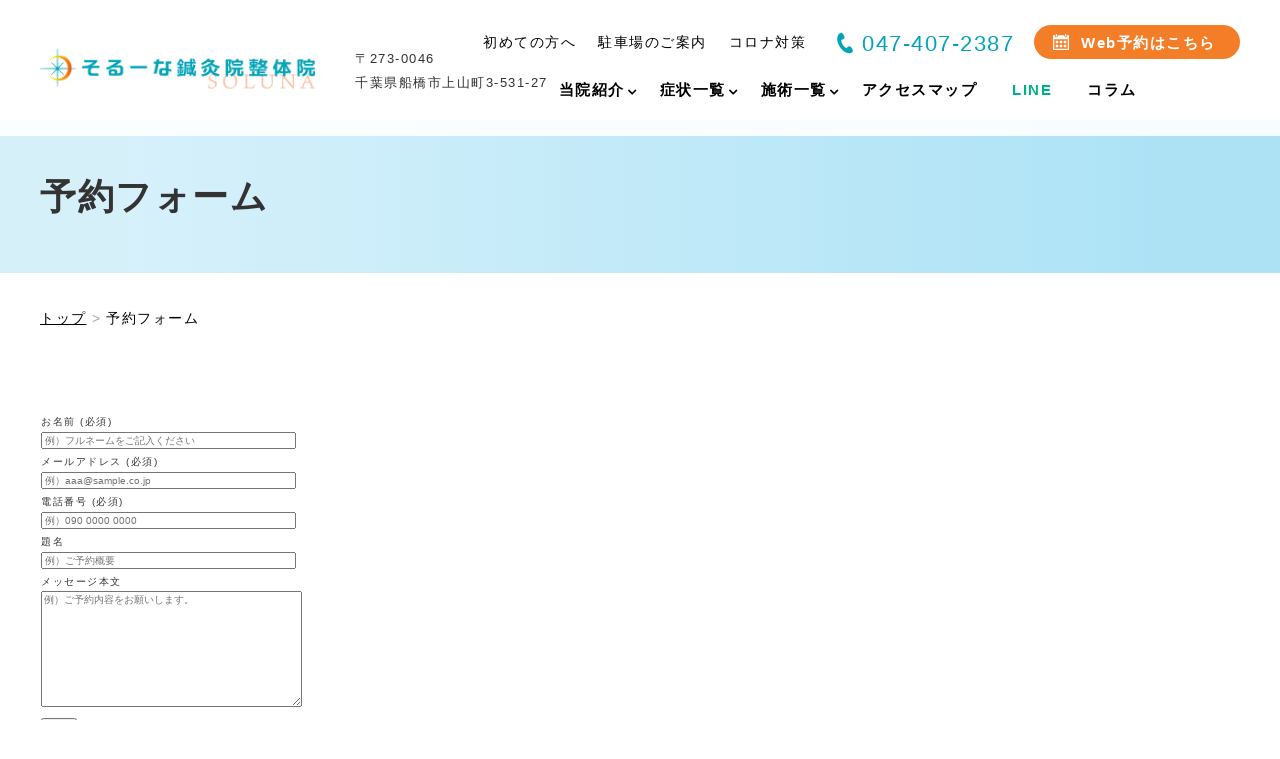

--- FILE ---
content_type: text/html; charset=UTF-8
request_url: https://soluna-shinkyu.com/reserve/
body_size: 29221
content:
<!DOCTYPE html>
<html lang="ja" prefix="og: https://ogp.me/ns#">

	<head prefix="og: http://ogp.me/ns# fb: http://ogp.me/ns/fb# article: http://ogp.me/ns/article#"><meta charset="utf-8"><script>if(navigator.userAgent.match(/MSIE|Internet Explorer/i)||navigator.userAgent.match(/Trident\/7\..*?rv:11/i)){var href=document.location.href;if(!href.match(/[?&]nowprocket/)){if(href.indexOf("?")==-1){if(href.indexOf("#")==-1){document.location.href=href+"?nowprocket=1"}else{document.location.href=href.replace("#","?nowprocket=1#")}}else{if(href.indexOf("#")==-1){document.location.href=href+"&nowprocket=1"}else{document.location.href=href.replace("#","&nowprocket=1#")}}}}</script><script>class RocketLazyLoadScripts{constructor(e){this.triggerEvents=e,this.eventOptions={passive:!0},this.userEventListener=this.triggerListener.bind(this),this.delayedScripts={normal:[],async:[],defer:[]},this.allJQueries=[]}_addUserInteractionListener(e){this.triggerEvents.forEach((t=>window.addEventListener(t,e.userEventListener,e.eventOptions)))}_removeUserInteractionListener(e){this.triggerEvents.forEach((t=>window.removeEventListener(t,e.userEventListener,e.eventOptions)))}triggerListener(){this._removeUserInteractionListener(this),"loading"===document.readyState?document.addEventListener("DOMContentLoaded",this._loadEverythingNow.bind(this)):this._loadEverythingNow()}async _loadEverythingNow(){this._delayEventListeners(),this._delayJQueryReady(this),this._handleDocumentWrite(),this._registerAllDelayedScripts(),this._preloadAllScripts(),await this._loadScriptsFromList(this.delayedScripts.normal),await this._loadScriptsFromList(this.delayedScripts.defer),await this._loadScriptsFromList(this.delayedScripts.async),await this._triggerDOMContentLoaded(),await this._triggerWindowLoad(),window.dispatchEvent(new Event("rocket-allScriptsLoaded"))}_registerAllDelayedScripts(){document.querySelectorAll("script[type=rocketlazyloadscript]").forEach((e=>{e.hasAttribute("src")?e.hasAttribute("async")&&!1!==e.async?this.delayedScripts.async.push(e):e.hasAttribute("defer")&&!1!==e.defer||"module"===e.getAttribute("data-rocket-type")?this.delayedScripts.defer.push(e):this.delayedScripts.normal.push(e):this.delayedScripts.normal.push(e)}))}async _transformScript(e){return await this._requestAnimFrame(),new Promise((t=>{const n=document.createElement("script");let r;[...e.attributes].forEach((e=>{let t=e.nodeName;"type"!==t&&("data-rocket-type"===t&&(t="type",r=e.nodeValue),n.setAttribute(t,e.nodeValue))})),e.hasAttribute("src")?(n.addEventListener("load",t),n.addEventListener("error",t)):(n.text=e.text,t()),e.parentNode.replaceChild(n,e)}))}async _loadScriptsFromList(e){const t=e.shift();return t?(await this._transformScript(t),this._loadScriptsFromList(e)):Promise.resolve()}_preloadAllScripts(){var e=document.createDocumentFragment();[...this.delayedScripts.normal,...this.delayedScripts.defer,...this.delayedScripts.async].forEach((t=>{const n=t.getAttribute("src");if(n){const t=document.createElement("link");t.href=n,t.rel="preload",t.as="script",e.appendChild(t)}})),document.head.appendChild(e)}_delayEventListeners(){let e={};function t(t,n){!function(t){function n(n){return e[t].eventsToRewrite.indexOf(n)>=0?"rocket-"+n:n}e[t]||(e[t]={originalFunctions:{add:t.addEventListener,remove:t.removeEventListener},eventsToRewrite:[]},t.addEventListener=function(){arguments[0]=n(arguments[0]),e[t].originalFunctions.add.apply(t,arguments)},t.removeEventListener=function(){arguments[0]=n(arguments[0]),e[t].originalFunctions.remove.apply(t,arguments)})}(t),e[t].eventsToRewrite.push(n)}function n(e,t){let n=e[t];Object.defineProperty(e,t,{get:()=>n||function(){},set(r){e["rocket"+t]=n=r}})}t(document,"DOMContentLoaded"),t(window,"DOMContentLoaded"),t(window,"load"),t(window,"pageshow"),t(document,"readystatechange"),n(document,"onreadystatechange"),n(window,"onload"),n(window,"onpageshow")}_delayJQueryReady(e){let t=window.jQuery;Object.defineProperty(window,"jQuery",{get:()=>t,set(n){if(n&&n.fn&&!e.allJQueries.includes(n)){n.fn.ready=n.fn.init.prototype.ready=function(t){e.domReadyFired?t.bind(document)(n):document.addEventListener("rocket-DOMContentLoaded",(()=>t.bind(document)(n)))};const t=n.fn.on;n.fn.on=n.fn.init.prototype.on=function(){if(this[0]===window){function e(e){return e.split(" ").map((e=>"load"===e||0===e.indexOf("load.")?"rocket-jquery-load":e)).join(" ")}"string"==typeof arguments[0]||arguments[0]instanceof String?arguments[0]=e(arguments[0]):"object"==typeof arguments[0]&&Object.keys(arguments[0]).forEach((t=>{delete Object.assign(arguments[0],{[e(t)]:arguments[0][t]})[t]}))}return t.apply(this,arguments),this},e.allJQueries.push(n)}t=n}})}async _triggerDOMContentLoaded(){this.domReadyFired=!0,await this._requestAnimFrame(),document.dispatchEvent(new Event("rocket-DOMContentLoaded")),await this._requestAnimFrame(),window.dispatchEvent(new Event("rocket-DOMContentLoaded")),await this._requestAnimFrame(),document.dispatchEvent(new Event("rocket-readystatechange")),await this._requestAnimFrame(),document.rocketonreadystatechange&&document.rocketonreadystatechange()}async _triggerWindowLoad(){await this._requestAnimFrame(),window.dispatchEvent(new Event("rocket-load")),await this._requestAnimFrame(),window.rocketonload&&window.rocketonload(),await this._requestAnimFrame(),this.allJQueries.forEach((e=>e(window).trigger("rocket-jquery-load"))),window.dispatchEvent(new Event("rocket-pageshow")),await this._requestAnimFrame(),window.rocketonpageshow&&window.rocketonpageshow()}_handleDocumentWrite(){const e=new Map;document.write=document.writeln=function(t){const n=document.currentScript,r=document.createRange(),i=n.parentElement;let o=e.get(n);void 0===o&&(o=n.nextSibling,e.set(n,o));const a=document.createDocumentFragment();r.setStart(a,0),a.appendChild(r.createContextualFragment(t)),i.insertBefore(a,o)}}async _requestAnimFrame(){return new Promise((e=>requestAnimationFrame(e)))}static run(){const e=new RocketLazyLoadScripts(["keydown","mousemove","touchmove","touchstart","touchend","wheel"]);e._addUserInteractionListener(e)}}RocketLazyLoadScripts.run();</script>
		
		<meta http-equiv="x-ua-compatible" content="ie=edge">
				<meta http-equiv="x-dns-prefetch-control" content="on">
				<link rel="apple-touch-icon" href="icon.png">
		<link rel="preconnect" href="https://fonts.gstatic.com">
						
		
		
		
		
		
				<script src="https://soluna-shinkyu.com/wp-content/themes/medical-web6/js/jquery-3.6.0.min.js" defer></script>
				<link rel="shortcut icon" href="https://soluna-shinkyu.com/wp-content/uploads/2022/02/4495bed8051fcc9fd4ac4bababda36e3.png">
				<meta name="viewport" content="width=device-width, initial-scale=1, shrink-to-fit=no" />
		
		<!-- All in One SEO 4.2.6.1 - aioseo.com -->
		<title>予約フォーム-そるーな鍼灸院整体院</title><link rel="preload" as="style" href="https://fonts.googleapis.com/css?family=Open%20Sans%3A400%2C300%2C300italic%2C400italic%2C600%2C600italic%2C700%7CHind%7COpen%20Sans&#038;display=swap" /><link rel="stylesheet" href="https://fonts.googleapis.com/css?family=Open%20Sans%3A400%2C300%2C300italic%2C400italic%2C600%2C600italic%2C700%7CHind%7COpen%20Sans&#038;display=swap" media="print" onload="this.media='all'" /><noscript><link rel="stylesheet" href="https://fonts.googleapis.com/css?family=Open%20Sans%3A400%2C300%2C300italic%2C400italic%2C600%2C600italic%2C700%7CHind%7COpen%20Sans&#038;display=swap" /></noscript><link rel="preload" as="style" href="https://fonts.googleapis.com/css2?family=Nothing+You+Could+Do&#038;display=swap" /><link rel="stylesheet" href="https://fonts.googleapis.com/css2?family=Nothing+You+Could+Do&#038;display=swap" media="print" onload="this.media='all'" /><noscript><link rel="stylesheet" href="https://fonts.googleapis.com/css2?family=Nothing+You+Could+Do&#038;display=swap" /></noscript><link rel="stylesheet" href="https://soluna-shinkyu.com/wp-content/cache/min/1/e3690ed3770cb669098369a6838fa3a0.css" media="all" data-minify="1" />
		<meta name="description" content="船橋市馬込沢にある、そるーな鍼灸院整体院の予約フォームです。当院では完全予約制を取り入れております。ご来院の前に必ずご予約をお願いいたします。さまざまな症状に合わせた施術を提供いたします。気軽に相談できる、訪れることができる場所になれるよう努めてまいります。" />
		<meta name="robots" content="max-snippet:-1, max-image-preview:large, max-video-preview:-1" />
		<link rel="canonical" href="https://soluna-shinkyu.com/reserve" />
		<meta name="generator" content="All in One SEO (AIOSEO) 4.2.6.1 " />
		<meta property="og:locale" content="ja_JP" />
		<meta property="og:site_name" content="そるーな鍼灸院整体院|" />
		<meta property="og:type" content="article" />
		<meta property="og:title" content="予約フォーム-そるーな鍼灸院整体院" />
		<meta property="og:description" content="船橋市馬込沢にある、そるーな鍼灸院整体院の予約フォームです。当院では完全予約制を取り入れております。ご来院の前に必ずご予約をお願いいたします。さまざまな症状に合わせた施術を提供いたします。気軽に相談できる、訪れることができる場所になれるよう努めてまいります。" />
		<meta property="og:url" content="https://soluna-shinkyu.com/reserve" />
		<meta property="og:image" content="https://soluna-shinkyu.com/wp-content/uploads/2022/02/map_fvp.jpg" />
		<meta property="og:image:secure_url" content="https://soluna-shinkyu.com/wp-content/uploads/2022/02/map_fvp.jpg" />
		<meta property="og:image:width" content="2200" />
		<meta property="og:image:height" content="887" />
		<meta property="article:published_time" content="2020-07-10T09:36:50+00:00" />
		<meta property="article:modified_time" content="2021-04-19T17:18:59+00:00" />
		<meta name="twitter:card" content="summary" />
		<meta name="twitter:title" content="予約フォーム-そるーな鍼灸院整体院" />
		<meta name="twitter:description" content="船橋市馬込沢にある、そるーな鍼灸院整体院の予約フォームです。当院では完全予約制を取り入れております。ご来院の前に必ずご予約をお願いいたします。さまざまな症状に合わせた施術を提供いたします。気軽に相談できる、訪れることができる場所になれるよう努めてまいります。" />
		<meta name="twitter:image" content="https://soluna-shinkyu.com/wp-content/uploads/2022/02/map_fvp.jpg" />
		<meta name="google" content="nositelinkssearchbox" />
		<script type="application/ld+json" class="aioseo-schema">
			{"@context":"https:\/\/schema.org","@graph":[{"@type":"BreadcrumbList","@id":"https:\/\/soluna-shinkyu.com\/reserve\/#breadcrumblist","itemListElement":[{"@type":"ListItem","@id":"https:\/\/soluna-shinkyu.com\/#listItem","position":1,"item":{"@type":"WebPage","@id":"https:\/\/soluna-shinkyu.com\/","name":"\u30db\u30fc\u30e0","description":"\u8239\u6a4b\u5e02\u99ac\u8fbc\u6ca2\u306b\u3042\u308b\u3001\u305d\u308b\u30fc\u306a\u937c\u7078\u9662\u6574\u4f53\u9662\u306e\u4e88\u7d04\u30d5\u30a9\u30fc\u30e0\u3067\u3059\u3002\u5f53\u9662\u3067\u306f\u5b8c\u5168\u4e88\u7d04\u5236\u3092\u53d6\u308a\u5165\u308c\u3066\u304a\u308a\u307e\u3059\u3002\u3054\u6765\u9662\u306e\u524d\u306b\u5fc5\u305a\u3054\u4e88\u7d04\u3092\u304a\u9858\u3044\u3044\u305f\u3057\u307e\u3059\u3002\u3055\u307e\u3056\u307e\u306a\u75c7\u72b6\u306b\u5408\u308f\u305b\u305f\u65bd\u8853\u3092\u63d0\u4f9b\u3044\u305f\u3057\u307e\u3059\u3002\u6c17\u8efd\u306b\u76f8\u8ac7\u3067\u304d\u308b\u3001\u8a2a\u308c\u308b\u3053\u3068\u304c\u3067\u304d\u308b\u5834\u6240\u306b\u306a\u308c\u308b\u3088\u3046\u52aa\u3081\u3066\u307e\u3044\u308a\u307e\u3059\u3002","url":"https:\/\/soluna-shinkyu.com\/"},"nextItem":"https:\/\/soluna-shinkyu.com\/reserve\/#listItem"},{"@type":"ListItem","@id":"https:\/\/soluna-shinkyu.com\/reserve\/#listItem","position":2,"item":{"@type":"WebPage","@id":"https:\/\/soluna-shinkyu.com\/reserve\/","name":"\u4e88\u7d04\u30d5\u30a9\u30fc\u30e0","description":"\u8239\u6a4b\u5e02\u99ac\u8fbc\u6ca2\u306b\u3042\u308b\u3001\u305d\u308b\u30fc\u306a\u937c\u7078\u9662\u6574\u4f53\u9662\u306e\u4e88\u7d04\u30d5\u30a9\u30fc\u30e0\u3067\u3059\u3002\u5f53\u9662\u3067\u306f\u5b8c\u5168\u4e88\u7d04\u5236\u3092\u53d6\u308a\u5165\u308c\u3066\u304a\u308a\u307e\u3059\u3002\u3054\u6765\u9662\u306e\u524d\u306b\u5fc5\u305a\u3054\u4e88\u7d04\u3092\u304a\u9858\u3044\u3044\u305f\u3057\u307e\u3059\u3002\u3055\u307e\u3056\u307e\u306a\u75c7\u72b6\u306b\u5408\u308f\u305b\u305f\u65bd\u8853\u3092\u63d0\u4f9b\u3044\u305f\u3057\u307e\u3059\u3002\u6c17\u8efd\u306b\u76f8\u8ac7\u3067\u304d\u308b\u3001\u8a2a\u308c\u308b\u3053\u3068\u304c\u3067\u304d\u308b\u5834\u6240\u306b\u306a\u308c\u308b\u3088\u3046\u52aa\u3081\u3066\u307e\u3044\u308a\u307e\u3059\u3002","url":"https:\/\/soluna-shinkyu.com\/reserve\/"},"previousItem":"https:\/\/soluna-shinkyu.com\/#listItem"}]},{"@type":"Organization","@id":"https:\/\/soluna-shinkyu.com\/#organization","name":"\u305d\u308b\u30fc\u306a\u937c\u7078\u9662\u6574\u4f53\u9662","url":"https:\/\/soluna-shinkyu.com\/","logo":{"@type":"ImageObject","url":"https:\/\/soluna-shinkyu.com\/wp-content\/uploads\/2024\/01\/545583104b0fa5e083cf50df074a50dc.png","@id":"https:\/\/soluna-shinkyu.com\/#organizationLogo","width":600,"height":120},"image":{"@id":"https:\/\/soluna-shinkyu.com\/#organizationLogo"},"contactPoint":{"@type":"ContactPoint","telephone":"+81474072387","contactType":"Customer Support"}},{"@type":"WebPage","@id":"https:\/\/soluna-shinkyu.com\/reserve\/#webpage","url":"https:\/\/soluna-shinkyu.com\/reserve\/","name":"\u4e88\u7d04\u30d5\u30a9\u30fc\u30e0-\u305d\u308b\u30fc\u306a\u937c\u7078\u9662\u6574\u4f53\u9662","description":"\u8239\u6a4b\u5e02\u99ac\u8fbc\u6ca2\u306b\u3042\u308b\u3001\u305d\u308b\u30fc\u306a\u937c\u7078\u9662\u6574\u4f53\u9662\u306e\u4e88\u7d04\u30d5\u30a9\u30fc\u30e0\u3067\u3059\u3002\u5f53\u9662\u3067\u306f\u5b8c\u5168\u4e88\u7d04\u5236\u3092\u53d6\u308a\u5165\u308c\u3066\u304a\u308a\u307e\u3059\u3002\u3054\u6765\u9662\u306e\u524d\u306b\u5fc5\u305a\u3054\u4e88\u7d04\u3092\u304a\u9858\u3044\u3044\u305f\u3057\u307e\u3059\u3002\u3055\u307e\u3056\u307e\u306a\u75c7\u72b6\u306b\u5408\u308f\u305b\u305f\u65bd\u8853\u3092\u63d0\u4f9b\u3044\u305f\u3057\u307e\u3059\u3002\u6c17\u8efd\u306b\u76f8\u8ac7\u3067\u304d\u308b\u3001\u8a2a\u308c\u308b\u3053\u3068\u304c\u3067\u304d\u308b\u5834\u6240\u306b\u306a\u308c\u308b\u3088\u3046\u52aa\u3081\u3066\u307e\u3044\u308a\u307e\u3059\u3002","inLanguage":"ja","isPartOf":{"@id":"https:\/\/soluna-shinkyu.com\/#website"},"breadcrumb":{"@id":"https:\/\/soluna-shinkyu.com\/reserve\/#breadcrumblist"},"datePublished":"2020-07-10T09:36:50+09:00","dateModified":"2021-04-19T17:18:59+09:00"},{"@type":"WebSite","@id":"https:\/\/soluna-shinkyu.com\/#website","url":"https:\/\/soluna-shinkyu.com\/","name":"\u305d\u308b\u30fc\u306a\u937c\u7078\u9662\u6574\u4f53\u9662","inLanguage":"ja","publisher":{"@id":"https:\/\/soluna-shinkyu.com\/#organization"}}]}
		</script>
		<!-- All in One SEO -->


<!-- Google Tag Manager for WordPress by gtm4wp.com -->
<script data-cfasync="false" data-pagespeed-no-defer>//<![CDATA[
	var gtm4wp_datalayer_name = "dataLayer";
	var dataLayer = dataLayer || [];
//]]>
</script>
<!-- End Google Tag Manager for WordPress by gtm4wp.com --><link href='https://fonts.gstatic.com' crossorigin rel='preconnect' />
		<!-- This site uses the Google Analytics by MonsterInsights plugin v7.17.0 - Using Analytics tracking - https://www.monsterinsights.com/ -->
		<!-- Note: MonsterInsights is not currently configured on this site. The site owner needs to authenticate with Google Analytics in the MonsterInsights settings panel. -->
					<!-- No UA code set -->
				<!-- / Google Analytics by MonsterInsights -->
		<style id='classic-theme-styles-inline-css' type='text/css'>
/*! This file is auto-generated */
.wp-block-button__link{color:#fff;background-color:#32373c;border-radius:9999px;box-shadow:none;text-decoration:none;padding:calc(.667em + 2px) calc(1.333em + 2px);font-size:1.125em}.wp-block-file__button{background:#32373c;color:#fff;text-decoration:none}
</style>
<style id='global-styles-inline-css' type='text/css'>
body{--wp--preset--color--black: #000000;--wp--preset--color--cyan-bluish-gray: #abb8c3;--wp--preset--color--white: #ffffff;--wp--preset--color--pale-pink: #f78da7;--wp--preset--color--vivid-red: #cf2e2e;--wp--preset--color--luminous-vivid-orange: #ff6900;--wp--preset--color--luminous-vivid-amber: #fcb900;--wp--preset--color--light-green-cyan: #7bdcb5;--wp--preset--color--vivid-green-cyan: #00d084;--wp--preset--color--pale-cyan-blue: #8ed1fc;--wp--preset--color--vivid-cyan-blue: #0693e3;--wp--preset--color--vivid-purple: #9b51e0;--wp--preset--gradient--vivid-cyan-blue-to-vivid-purple: linear-gradient(135deg,rgba(6,147,227,1) 0%,rgb(155,81,224) 100%);--wp--preset--gradient--light-green-cyan-to-vivid-green-cyan: linear-gradient(135deg,rgb(122,220,180) 0%,rgb(0,208,130) 100%);--wp--preset--gradient--luminous-vivid-amber-to-luminous-vivid-orange: linear-gradient(135deg,rgba(252,185,0,1) 0%,rgba(255,105,0,1) 100%);--wp--preset--gradient--luminous-vivid-orange-to-vivid-red: linear-gradient(135deg,rgba(255,105,0,1) 0%,rgb(207,46,46) 100%);--wp--preset--gradient--very-light-gray-to-cyan-bluish-gray: linear-gradient(135deg,rgb(238,238,238) 0%,rgb(169,184,195) 100%);--wp--preset--gradient--cool-to-warm-spectrum: linear-gradient(135deg,rgb(74,234,220) 0%,rgb(151,120,209) 20%,rgb(207,42,186) 40%,rgb(238,44,130) 60%,rgb(251,105,98) 80%,rgb(254,248,76) 100%);--wp--preset--gradient--blush-light-purple: linear-gradient(135deg,rgb(255,206,236) 0%,rgb(152,150,240) 100%);--wp--preset--gradient--blush-bordeaux: linear-gradient(135deg,rgb(254,205,165) 0%,rgb(254,45,45) 50%,rgb(107,0,62) 100%);--wp--preset--gradient--luminous-dusk: linear-gradient(135deg,rgb(255,203,112) 0%,rgb(199,81,192) 50%,rgb(65,88,208) 100%);--wp--preset--gradient--pale-ocean: linear-gradient(135deg,rgb(255,245,203) 0%,rgb(182,227,212) 50%,rgb(51,167,181) 100%);--wp--preset--gradient--electric-grass: linear-gradient(135deg,rgb(202,248,128) 0%,rgb(113,206,126) 100%);--wp--preset--gradient--midnight: linear-gradient(135deg,rgb(2,3,129) 0%,rgb(40,116,252) 100%);--wp--preset--font-size--small: 13px;--wp--preset--font-size--medium: 20px;--wp--preset--font-size--large: 36px;--wp--preset--font-size--x-large: 42px;--wp--preset--spacing--20: 0.44rem;--wp--preset--spacing--30: 0.67rem;--wp--preset--spacing--40: 1rem;--wp--preset--spacing--50: 1.5rem;--wp--preset--spacing--60: 2.25rem;--wp--preset--spacing--70: 3.38rem;--wp--preset--spacing--80: 5.06rem;--wp--preset--shadow--natural: 6px 6px 9px rgba(0, 0, 0, 0.2);--wp--preset--shadow--deep: 12px 12px 50px rgba(0, 0, 0, 0.4);--wp--preset--shadow--sharp: 6px 6px 0px rgba(0, 0, 0, 0.2);--wp--preset--shadow--outlined: 6px 6px 0px -3px rgba(255, 255, 255, 1), 6px 6px rgba(0, 0, 0, 1);--wp--preset--shadow--crisp: 6px 6px 0px rgba(0, 0, 0, 1);}:where(.is-layout-flex){gap: 0.5em;}:where(.is-layout-grid){gap: 0.5em;}body .is-layout-flow > .alignleft{float: left;margin-inline-start: 0;margin-inline-end: 2em;}body .is-layout-flow > .alignright{float: right;margin-inline-start: 2em;margin-inline-end: 0;}body .is-layout-flow > .aligncenter{margin-left: auto !important;margin-right: auto !important;}body .is-layout-constrained > .alignleft{float: left;margin-inline-start: 0;margin-inline-end: 2em;}body .is-layout-constrained > .alignright{float: right;margin-inline-start: 2em;margin-inline-end: 0;}body .is-layout-constrained > .aligncenter{margin-left: auto !important;margin-right: auto !important;}body .is-layout-constrained > :where(:not(.alignleft):not(.alignright):not(.alignfull)){max-width: var(--wp--style--global--content-size);margin-left: auto !important;margin-right: auto !important;}body .is-layout-constrained > .alignwide{max-width: var(--wp--style--global--wide-size);}body .is-layout-flex{display: flex;}body .is-layout-flex{flex-wrap: wrap;align-items: center;}body .is-layout-flex > *{margin: 0;}body .is-layout-grid{display: grid;}body .is-layout-grid > *{margin: 0;}:where(.wp-block-columns.is-layout-flex){gap: 2em;}:where(.wp-block-columns.is-layout-grid){gap: 2em;}:where(.wp-block-post-template.is-layout-flex){gap: 1.25em;}:where(.wp-block-post-template.is-layout-grid){gap: 1.25em;}.has-black-color{color: var(--wp--preset--color--black) !important;}.has-cyan-bluish-gray-color{color: var(--wp--preset--color--cyan-bluish-gray) !important;}.has-white-color{color: var(--wp--preset--color--white) !important;}.has-pale-pink-color{color: var(--wp--preset--color--pale-pink) !important;}.has-vivid-red-color{color: var(--wp--preset--color--vivid-red) !important;}.has-luminous-vivid-orange-color{color: var(--wp--preset--color--luminous-vivid-orange) !important;}.has-luminous-vivid-amber-color{color: var(--wp--preset--color--luminous-vivid-amber) !important;}.has-light-green-cyan-color{color: var(--wp--preset--color--light-green-cyan) !important;}.has-vivid-green-cyan-color{color: var(--wp--preset--color--vivid-green-cyan) !important;}.has-pale-cyan-blue-color{color: var(--wp--preset--color--pale-cyan-blue) !important;}.has-vivid-cyan-blue-color{color: var(--wp--preset--color--vivid-cyan-blue) !important;}.has-vivid-purple-color{color: var(--wp--preset--color--vivid-purple) !important;}.has-black-background-color{background-color: var(--wp--preset--color--black) !important;}.has-cyan-bluish-gray-background-color{background-color: var(--wp--preset--color--cyan-bluish-gray) !important;}.has-white-background-color{background-color: var(--wp--preset--color--white) !important;}.has-pale-pink-background-color{background-color: var(--wp--preset--color--pale-pink) !important;}.has-vivid-red-background-color{background-color: var(--wp--preset--color--vivid-red) !important;}.has-luminous-vivid-orange-background-color{background-color: var(--wp--preset--color--luminous-vivid-orange) !important;}.has-luminous-vivid-amber-background-color{background-color: var(--wp--preset--color--luminous-vivid-amber) !important;}.has-light-green-cyan-background-color{background-color: var(--wp--preset--color--light-green-cyan) !important;}.has-vivid-green-cyan-background-color{background-color: var(--wp--preset--color--vivid-green-cyan) !important;}.has-pale-cyan-blue-background-color{background-color: var(--wp--preset--color--pale-cyan-blue) !important;}.has-vivid-cyan-blue-background-color{background-color: var(--wp--preset--color--vivid-cyan-blue) !important;}.has-vivid-purple-background-color{background-color: var(--wp--preset--color--vivid-purple) !important;}.has-black-border-color{border-color: var(--wp--preset--color--black) !important;}.has-cyan-bluish-gray-border-color{border-color: var(--wp--preset--color--cyan-bluish-gray) !important;}.has-white-border-color{border-color: var(--wp--preset--color--white) !important;}.has-pale-pink-border-color{border-color: var(--wp--preset--color--pale-pink) !important;}.has-vivid-red-border-color{border-color: var(--wp--preset--color--vivid-red) !important;}.has-luminous-vivid-orange-border-color{border-color: var(--wp--preset--color--luminous-vivid-orange) !important;}.has-luminous-vivid-amber-border-color{border-color: var(--wp--preset--color--luminous-vivid-amber) !important;}.has-light-green-cyan-border-color{border-color: var(--wp--preset--color--light-green-cyan) !important;}.has-vivid-green-cyan-border-color{border-color: var(--wp--preset--color--vivid-green-cyan) !important;}.has-pale-cyan-blue-border-color{border-color: var(--wp--preset--color--pale-cyan-blue) !important;}.has-vivid-cyan-blue-border-color{border-color: var(--wp--preset--color--vivid-cyan-blue) !important;}.has-vivid-purple-border-color{border-color: var(--wp--preset--color--vivid-purple) !important;}.has-vivid-cyan-blue-to-vivid-purple-gradient-background{background: var(--wp--preset--gradient--vivid-cyan-blue-to-vivid-purple) !important;}.has-light-green-cyan-to-vivid-green-cyan-gradient-background{background: var(--wp--preset--gradient--light-green-cyan-to-vivid-green-cyan) !important;}.has-luminous-vivid-amber-to-luminous-vivid-orange-gradient-background{background: var(--wp--preset--gradient--luminous-vivid-amber-to-luminous-vivid-orange) !important;}.has-luminous-vivid-orange-to-vivid-red-gradient-background{background: var(--wp--preset--gradient--luminous-vivid-orange-to-vivid-red) !important;}.has-very-light-gray-to-cyan-bluish-gray-gradient-background{background: var(--wp--preset--gradient--very-light-gray-to-cyan-bluish-gray) !important;}.has-cool-to-warm-spectrum-gradient-background{background: var(--wp--preset--gradient--cool-to-warm-spectrum) !important;}.has-blush-light-purple-gradient-background{background: var(--wp--preset--gradient--blush-light-purple) !important;}.has-blush-bordeaux-gradient-background{background: var(--wp--preset--gradient--blush-bordeaux) !important;}.has-luminous-dusk-gradient-background{background: var(--wp--preset--gradient--luminous-dusk) !important;}.has-pale-ocean-gradient-background{background: var(--wp--preset--gradient--pale-ocean) !important;}.has-electric-grass-gradient-background{background: var(--wp--preset--gradient--electric-grass) !important;}.has-midnight-gradient-background{background: var(--wp--preset--gradient--midnight) !important;}.has-small-font-size{font-size: var(--wp--preset--font-size--small) !important;}.has-medium-font-size{font-size: var(--wp--preset--font-size--medium) !important;}.has-large-font-size{font-size: var(--wp--preset--font-size--large) !important;}.has-x-large-font-size{font-size: var(--wp--preset--font-size--x-large) !important;}
.wp-block-navigation a:where(:not(.wp-element-button)){color: inherit;}
:where(.wp-block-post-template.is-layout-flex){gap: 1.25em;}:where(.wp-block-post-template.is-layout-grid){gap: 1.25em;}
:where(.wp-block-columns.is-layout-flex){gap: 2em;}:where(.wp-block-columns.is-layout-grid){gap: 2em;}
.wp-block-pullquote{font-size: 1.5em;line-height: 1.6;}
</style>








<style id='rocket-lazyload-inline-css' type='text/css'>
.rll-youtube-player{position:relative;padding-bottom:56.23%;height:0;overflow:hidden;max-width:100%;}.rll-youtube-player iframe{position:absolute;top:0;left:0;width:100%;height:100%;z-index:100;background:0 0}.rll-youtube-player img{bottom:0;display:block;left:0;margin:auto;max-width:100%;width:100%;position:absolute;right:0;top:0;border:none;height:auto;cursor:pointer;-webkit-transition:.4s all;-moz-transition:.4s all;transition:.4s all}.rll-youtube-player img:hover{-webkit-filter:brightness(75%)}.rll-youtube-player .play{height:72px;width:72px;left:50%;top:50%;margin-left:-36px;margin-top:-36px;position:absolute;background:url(https://soluna-shinkyu.com/wp-content/plugins/wp-rocket/assets/img/youtube.png) no-repeat;cursor:pointer}
</style>
<link rel='shortlink' href='https://soluna-shinkyu.com/?p=3352' />
<style type='text/css'>                span.wpmm-mega-menu-label.wpmm_depth_first{
                animation-duration:  s;
                animation-delay:     s;
                animation-iteration-count: 1;
                -webkit-animation-duration:  s;
                -webkit-animation-delay:     s;
                -webkit-animation-iteration-count: 1;
                }
                                .wp-megamenu-main-wrapper .wpmm-mega-menu-icon{
                font-size: 13px;
                }
                </style><!-- HFCM by 99 Robots - Snippet # 1: LocalBujiness -->
<script type="application/ld+json">
{
         "@context": "http://schema.org",
         "@type": "LocalBusiness",
         "image" : [
            "https://soluna-shinkyu.com/wp-content/uploads/2024/01/545583104b0fa5e083cf50df074a50dc.png",
            "https://soluna-shinkyu.com/wp-content/uploads/2024/01/2f0cebdf28b56987c5255789159a354a.jpg",
            "https://soluna-shinkyu.com/wp-content/uploads/2024/01/d4b8cef99b0e7143d0933381bb5d5562.jpg",
            "https://soluna-shinkyu.com/wp-content/uploads/2024/01/ce2e2a5409cccc535a7873b79db84ce8.jpg"
   ],
         "@id": "https://soluna-shinkyu.com/",
         "name": "そるーな鍼灸院整体院",
         "address": {
          "@type": "PostalAddress",
          "addressCountry": "JP",
          "postalCode": "273-0046",
          "addressRegion": "千葉県",
          "addressLocality": "船橋市",
          "streetAddress": "上山町3-531-27"
 },
         "geo": {
          "@type": "GeoCoordinates",
          "latitude":"35.738233",
          "longitude":"139.983696"
 },
         "url": "https://soluna-shinkyu.com/",
         "telephone": "047-407-2387",
         "priceRange": "¥500～¥12,000",
         "openingHoursSpecification":[
          {
           "@type": "OpeningHoursSpecification",
           "dayOfWeek":[
            "Monday",
            "Tuesday",
            "Wednesday",
            "Friday"
   ],
           "opens":"10:00",
           "closes":"17:00"
  },
  {
           "@type":"OpeningHoursSpecification",
           "dayOfWeek":[
            "Monday",
            "Tuesday",
            "Wednesday",
            "Friday"
   ],
           "opens":"16:00",
           "closes":"20:00"
  },
  {
           "@type":"OpeningHoursSpecification",
           "dayOfWeek":[
            "Saturday",
            "Sunday"
   ],
           "opens":"10:00",
           "closes":"17:00"
  }
 ]
}
</script>
<!-- /end HFCM by 99 Robots -->
<!-- HFCM by 99 Robots - Snippet # 2: MedicalBusiness -->
<script type="application/ld+json">
{"@context": "https://schema.org",
"@type": "MedicalBusiness",
"name": "そるーな鍼灸院整体院",
"description": "船橋市馬込沢にある、そるーな鍼灸院整体院のホームページです。つらい症状改善の力になれるよう、整体・鍼灸・電気療法など数多くの施術を使用し、一人ひとりにあった施術を提供いたします。気軽に相談できる、訪れることができる場所になれるよう努めてまいります。",
"url": "https://soluna-shinkyu.com/",
"telephone": "047-407-2387",
"priceRange": "¥500～¥12,000",
"currenciesAccepted": "JPY",
"paymentAccepted": "現金,クレジットカード,電子マネー,QRコード決済,交通系IC",
"openingHoursSpecification":
[
{"@type": "OpeningHoursSpecification",
           "dayOfWeek":[
            "Monday",
            "Tuesday",
            "Wednesday",
            "Friday"
   ],
           "opens":"10:00",
           "closes":"17:00"
  },
  {
           "@type":"OpeningHoursSpecification",
           "dayOfWeek":[
            "Monday",
            "Tuesday",
            "Wednesday",
            "Friday"
   ],
           "opens":"16:00",
           "closes":"20:00"
  },
  {
           "@type":"OpeningHoursSpecification",
           "dayOfWeek":[
            "Saturday",
            "Sunday"
   ],
           "opens":"10:00",
           "closes":"17:00"
}
 ],
"address": {
"@type": "PostalAddress",
"postalCode": "273-0046",
"addressRegion": "千葉県",
"addressLocality": "船橋市",
"streetAddress": "上山町3-531-27",
"addressCountry": {
"@type":"Country",
"name":"JP"
}
},
"geo":{
"@type":"GeoCoordinates",
"latitude":35.738233,
"longitude":139.983696
},
"image":[
{"@type": "ImageObject",
"url": "https://soluna-shinkyu.com/wp-content/uploads/2024/01/91b098e0a8cb364a36d85467dcde169c.jpg",
"width": "800",
"height": "534"
}
]
}
</script>
<!-- /end HFCM by 99 Robots -->
<!-- HFCM by 99 Robots - Snippet # 3: introduce -->
<script type="application/ld+json">
    {
      "@context": "https://schema.org",
      "@type": "Thing",
        "name": [
                "そるーな鍼灸院整体院",
                "整骨院",
                "整体院",			
                "マッサージ院",									
                "整体",
                "治療",
                "ケガ",
                "お知らせ",
                "予約フォーム",
                "駐車場",
                "質問",
                "院長",
                "スタッフ",
                "施術の流れ",
                "初診",
                "問い合わせ",
                "初めて",
                "アクセス",
                "お知らせ",
                "感染対策",
                "マップ",
                "アクセス",
                "紹介"
        ]
}
    </script>
<!-- /end HFCM by 99 Robots -->

<!-- Google Tag Manager for WordPress by gtm4wp.com -->
<script data-cfasync="false" data-pagespeed-no-defer>//<![CDATA[
	var dataLayer_content = {"pagePostType":"page","pagePostType2":"single-page","pagePostAuthor":"dev"};
	dataLayer.push( dataLayer_content );//]]>
</script>
<script type="rocketlazyloadscript" data-cfasync="false">//<![CDATA[
(function(w,d,s,l,i){w[l]=w[l]||[];w[l].push({'gtm.start':
new Date().getTime(),event:'gtm.js'});var f=d.getElementsByTagName(s)[0],
j=d.createElement(s),dl=l!='dataLayer'?'&l='+l:'';j.async=true;j.src=
'//www.googletagmanager.com/gtm.'+'js?id='+i+dl;f.parentNode.insertBefore(j,f);
})(window,document,'script','dataLayer','GTM-PW3RXH3');//]]>
</script>
<!-- End Google Tag Manager -->
<!-- End Google Tag Manager for WordPress by gtm4wp.com --><noscript><style id="rocket-lazyload-nojs-css">.rll-youtube-player, [data-lazy-src]{display:none !important;}</style></noscript>		<!-- ▼設定スタイル▼ -->
<style>
/* フォント設定 */
@font-face {
	font-family: Tsukushi;
	src: url(https://soluna-shinkyu.com/wp-content/themes/medical-web6/fonts/Tsukushi.woff) format('woff'),
	url(https://soluna-shinkyu.com/wp-content/themes/medical-web6/fonts/Tsukushi.otf) format('opentype');
	font-display: optional;
}
body .wrap *{
  font-family: "Tsukushi","Hiragino Kaku Gothic ProN", "ヒラギノ角ゴ ProN W3", Meiryo, メイリオ, sans-serif!important;
}
	
	
/* メインカラー1 */
	.btn--base,.SecTitle__txt,.SecTitle__txt,.Cost__table thead .head,.About__Info__Reservation,.Post__body h5:before,.Doctor__Profile__table th,.ColumnArticle__box,.ColumnNav__search,.ColumnNav__list,.Condition__table,.Condition__table th, .Condition__table td,.Process__blc,.pagination__items__anchor,.Sec__recruit .Condition__table th{
		border-color: #00a3b7;
	}
	.contact__tel,.Beginning_cont h3,.Schedule__title,.Recruit__message__cont h3,.HeadTxt_m,.Cost__table h3,.Tool__blc__txt h3,.VisionTitle,.About__Info__Schedule__blc .title span,.DoctorData__blc dt,.DoctorData__history th,.Doctor__Profile__table th,.Doctor__Profile__Message > .title,.Symptom__blc h3,.Post__body h3,
	.Schedul__table th,.Schedul__table .timezone,.Useful_cont h5,.Recruit__Mind__cont h3,.Useful__title .title__txt,.News__blc h3,.Cost__table .amount,.tel__button,.ColumnNav__list__title,.Column__box__head a,.Table__head,.Process__blc__cont h4,.pagination__items__anchor,.ColumnArticle h3,.ColumnArticle h5{
		color: #00a3b7;
	}
	.MainLabel .MainLabel__en,.Staff__blc .job,.Sidebyside__blc .job,.FaqList__blc dt:before, .FaqList__blc dt:before, .FaqList__blc dd:before, .FaqList__blc dd:before,.Calendar .MainLabel .MainLabel__en{
		color: #00a3b7b3;
	}
	.contact__tel:before,.spnav-menu,.spnav__list,.btn--submit,.Doctor__Profile__Message>.title:before,.Calendar,.ColumnNav__search__btn,.ColumnNav__list::before,.ColumnNav__list__item,.Column__box__anchor,.Column__label__anchor,.Column__title h1,.Author,.pagination__current a,.pagination__items__anchor:hover, .About__Info__Reservation .title{
		background-color: #00a3b7;
	}
	.Footer{
/* 		background-color: #00a3b7; */
	}
	.SubjectContents dt{
		background-color: #00a3b7;
	}
	.Doctor__Mainpict__txt,.GloNav_menu li ul,.Schedule__title:before{
		background-color: #00a3b7cc;
	}
	.gallery .images>div p, .spnav__list li.opened > a + ul,.About__Mainpict__txt{
		background: #00a3b7e6;
	}
	@media screen and (max-width: 480px){
		.Recruit__Occupation__blc .btn--base {
			background-color: #00a3b7;
		}
	}
	/* メガメニュー調整 */
	.wp-megamenu-main-wrapper.wpmm-ctheme-wrapper.wpmega-default-theme.wpmm-orientation-horizontal ul.wpmm-mega-wrapper li .wpmm-sub-menu-wrap, .wp-megamenu-main-wrapper.wpmm-ctheme-wrapper.wpmega-default-theme.wpmm-orientation-vertical ul.wpmm-mega-wrapper li .wpmm-sub-menu-wrap,.wp-megamenu-main-wrapper.wpmm-ctheme-wrapper.wpmega-default-theme.wpmm-orientation-horizontal ul.wpmm-mega-wrapper > li > a::before,.Header .wp-megamenu-main-wrapper.wpmm-ctheme-wrapper.wpmega-default-theme.wpmm-orientation-horizontal ul.wpmm-mega-wrapper > li > a::after, .Header .wp-megamenu-main-wrapper.wpmm-orientation-horizontal.wpmm-askins-wrapper ul.wpmm-mega-wrapper > li.menu-item-has-children > a:after, .wp-megamenu-main-wrapper.wpmm-ctheme-wrapper.wpmega-default-theme ul.wpmm-mega-wrapper li.wpmega-menu-flyout ul, .swiper-pagination-bullet-active{
		background: #00a3b7!important;
		background: #00a3b7b8!important;
	}
	#wpmega-menu-global, .swiper-pagination-bullet{
		border-color: #00a3b7!important;
		border-color: #00a3b7b8!important;
	}
	.wp-megamenu-main-wrapper.wpmm-ctheme-wrapper.wpmega-default-theme.wpmm-orientation-horizontal ul.wpmm-mega-wrapper > li > a, .wp-megamenu-main-wrapper.wpmm-ctheme-wrapper.wpmega-default-theme.wpmm-orientation-vertical ul.wpmm-mega-wrapper > li > a{
/* 		color: #00a3b7!important;
		color: #00a3b7b8!important; */
		color: #000!important;
	}

/* メインカラー2 */
	.SubHeroNopic{
		background: -webkit-gradient(linear, left top, right top, color-stop(10%, #5cc6ed40), color-stop(90%, #5cc6ed80));
		background: linear-gradient(to right, #5cc6ed40 10%, #5cc6ed80 90%);
	}
	.About__lower__nav .menu .menu__item:before,.About__access__blc dt:before,.spnav__list li.opened > a, .spnav__list li.opened > span,.slick-dots li.slick-active,.Examination__blc__txt h3:before,.HeroBnr__info dl dt:before,.spnav__btn__subject,.Column__blc__cat p {
		background: #3bd6ce;
	}
	.slick-prev, .slick-next,.btn--submit:hover{
		background-color: #3bd6ce;
	}
	.SecTitle__txt:before,.Table__head:before,.ColumnArticle h2:before{
		background-color: #3bd6cee6;
	}
	.Alliance__blc__txt .link:before,.Subject, .About .ContsHeader{
		background: #3bd6cecc;
	}
	.Summary__head,.Staff,.News,.Sec__color__02{
		background-color: #3bd6ce1a;
	}
	.Feature__blc__num:before, .Treatment__title .title__num:before,.Director__Greeting:before{
		background: #3bd6ce40;
	}
	.Schedul__table,.Schedul__table th, .Schedul__table td, .Target__wrap,.Staff__blc .job,.Footer__top,.HeadTxt_m,.Post__body h3, .Summary__head,.Sidebyside__blc .job,.Process__blc .title__num,.table__base th{
		border-color: #3bd6ce;
	}
	.Process__blc .title__num {
		color: #3bd6ce;
	}
	.Useful__title .title__num{
		border-color: #3bd6ce40;
	}
	.Summary__head em,.ColumnArticle h4,.Useful_cont h4{
		color: #3bd6ce;
	}
	.Useful_cont h4 .num{
		color: #3bd6cecc;
	}
	@media screen and (max-width: 480px){
		.table__base th{
			color: #3bd6ce;
		}
	}
/* メインカラー3 */
	.Flow__a__title .title__num, .Feature__blc__num em,.Treatment__title .title__num{
		color: #5cc6ed;
	}
	.Flow__b__blc .title__num{
		color: #5cc6ed40;
	}
	.Flow__b__blc:after,.Symptom__menu li.sickness{
		background-color: #5cc6ed66;
	}
	.Summary__blc div em.marker2, .SecLead em.marker2, aside.Note em.marker2, .Subject__table em.marker2, .Flow__a__cont em.marker2,.Beginning_cont em.marker2,.News__blc em.marker2,.Useful_cont em.marker2,.Director__Greeting__txt em.marker2,.Treatment__blc__cont em.marker2,.Process__blc__cont em.marker2,.Condition__table em.marker2,.ColumnArticleCont em.marker2{
		background: -webkit-gradient(linear, left top, left bottom, color-stop(50%, #0000), color-stop(50%, #5cc6ed80));
		background: linear-gradient(#0000 50%, #5cc6ed80 50%);	
	}
	.Recruit__Service__blc__cont:before{
		background-color: #5cc6ed4d;
	}
	.SubjectContents__nav ul li:before,.DoctorData__blc dt{
		border-color: #5cc6ed;
	}
	@media screen and (max-width: 896px){
		.Fix__TabBar{
			background: -webkit-gradient(linear, left top, left bottom, from(#5cc6ed), to(#00a3b7));
			background: linear-gradient(#5cc6ed -100%, #00a3b7 100%);
		}
		.Fix__TabBar__btn:before{
			background-color: #5cc6ed66;
		}
	}

/* フォントカラー1 */
	body{
		color: #333333;
	}
/* フォントカラー2 */
	.Subject__blc a,.SubjectIndex__blc a,.txt-m-blc a, .txt-m-blc a, .SecLead a, aside.Note a{
		color: #63d3b7;
	}
/* フォントカラー3 */
	.Subject__blc a:hover,.SubjectIndex__blc a:hover,.txt-m-blc a:hover, .txt-m-blc a:hover, .SecLead a:hover, aside.Note a:hover,.SubNav_menu li a:hover,.SubjectContents__nav a:hover{
		color: #b5f4ea;
	}
	.wp-megamenu-main-wrapper.wpmm-ctheme-wrapper.wpmega-default-theme.wpmm-orientation-horizontal ul.wpmm-mega-wrapper > li > a:hover {
		color: #b5f4ea!important;
	}
	
/* アクセントカラー1 */
	.Post__body a,.contact__reserved__cont .hour, .FaqList__blc dt p:hover,.HeroBnr__info__title a, .NewsList a{
		color: #f47d28;
	}
	.nav-toggle span,.Header__sp__btn.btn-tel-mb:before,.reservedBtn,.btn--base,.spnav__contact a:before {
		background-color: #f47d28;
	}
	.Greeting,.Symptom__menu li.symptom{
		background-color: #f47d281a;
	}
	.Trouble__wrap{
		border-color: #f47d2866;
	}
	.GloNav_menu li:hover>ul>li:hover{
		background: #f47d28b3;
	}
/* アクセントカラー2 */
	.Summary__blc div em, .SecLead em, aside.Note em, .Subject__table em, .Flow__a__cont em,.Post__body em,.Beginning_cont em,.Feature__cont p em,.News__blc em,.Useful_cont em,.Director__Greeting__txt em,.Treatment__blc__cont em,.Process__blc__cont em,.Condition__table em,.ColumnArticleCont em{
		background: -webkit-gradient(linear, left top, left bottom, color-stop(50%, #0000), color-stop(50%, #fcac8a80));
		background: linear-gradient(#0000 50%, #fcac8a80 50%);	
	}

/* アクセントカラー3 */
	.home__upperArea {
		background: -webkit-gradient(linear, left top, left bottom, from(#fff), color-stop(30%, #e5f3ff), to(#e5f3ff));
		background: linear-gradient(#fff 0%, #e5f3ff 30%, #e5f3ff 100%);
	}
	.Examination__blc__pic:before{
		background: -webkit-gradient(linear,left top,right top,from(#e5f3ff00),to(#e5f3ff80));
		background: linear-gradient(to right,#e5f3ff00 0%,#e5f3ff80 100%);
	}
	.SubjectContents,.Subject__table th, .Target__wrap--color,.Post__body h4,.Subject__blc__icon,.SubjectContents dd,.Recruit__Interview__txt,.Condition__table th{
		background-color: #e5f3ff;
	}
	.Sec__color,.Treatment__blc,.Examination__blc,.Column__blc,.Sec #InnerLink,.Flow__a__blc,.SymptomIndex.Home__Service{
		background-color: #e5f3ff80;
	}
	.Guide__wrap{
		background-color: #e5f3ff99;
	}
	.Process__blc{
		background-color: #e5f3ff1a;
	}
	.Subject__blc:before{
		border-color: #0000 #0000 #e5f3ff #0000;
	}
	.Flow__a__blc{
		border-color: #e5f3ff;
	}
		
/* 背景画像 */
	.News.lazyloaded{background: #3bd6ce1a  url(https://soluna-shinkyu.com/wp-content/uploads/2022/02/news__pc-1.png) left bottom/cover no-repeat;}
	.Greeting.lazyloaded{background: #f47d281a url(https://soluna-shinkyu.com/wp-content/uploads/2022/02/AdobeStock_333483527.jpg) center center/cover no-repeat;}
	.Subject.lazyloaded {background: #00a3b7 url(https://soluna-shinkyu.com/wp-content/uploads/2022/03/00A3B7.png) center center/cover no-repeat;}
	.About .ContsHeader.lazyloaded {background: #f47d281a url(https://soluna-shinkyu.com/wp-content/uploads/2022/02/top__about.jpg) center center/cover no-repeat;}

/* .Greeting{
	background: url() center center/cover no-repeat;
} */
@media screen and (max-width: 896px){
	.Fix__TabBar__btn{
		width: calc(100% / 5);
	}
}

/* CSSの設定 */
</style>	</head>

	<body class="home page-top">

		<section class="wrap">

			<!-- ▲//headMeta▲-->

	<!-- ▼1.ヘッダー▼ -->
<div id="TOP"></div>
<header class="Header">
	<div class="Header__cont">
		<div class="Header__left">
			<div class="Header__logo">
												<a href="https://soluna-shinkyu.com/">
					<img class="Header__logo" src="data:image/svg+xml,%3Csvg%20xmlns='http://www.w3.org/2000/svg'%20viewBox='0%200%20350%20200'%3E%3C/svg%3E" alt="そるーな鍼灸院整体院" width="350" height="200" data-lazy-src="https://soluna-shinkyu.com/wp-content/uploads/2024/01/545583104b0fa5e083cf50df074a50dc.png"><noscript><img class="Header__logo" src="https://soluna-shinkyu.com/wp-content/uploads/2024/01/545583104b0fa5e083cf50df074a50dc.png" alt="そるーな鍼灸院整体院" width="350" height="200"></noscript>
				</a>		  
											</div>
			<address class="Header__address">
				<p>〒273-0046<br>千葉県船橋市上山町3-531-27</p>
			</address>
		</div>
		<div class="Header__right">
			<div class="Header__right__top">
				<nav class="SubNav"><ul id="menu-sub-global" class="SubNav_menu"><li id="menu-item-6569" class="menu-item menu-item-type-post_type menu-item-object-page menu-item-6569"><a href="https://soluna-shinkyu.com/introduce/about/">初めての方へ</a></li>
<li id="menu-item-6686" class="menu-item menu-item-type-post_type menu-item-object-page menu-item-6686"><a href="https://soluna-shinkyu.com/introduce/parking/">駐車場のご案内</a></li>
<li id="menu-item-7211" class="menu-item menu-item-type-post_type menu-item-object-page menu-item-7211"><a href="https://soluna-shinkyu.com/introduce/corona/">コロナ対策</a></li>
</ul></nav>				<div class="Header__right__contact">
					<p class="contact__tel">047-407-2387</p>
										<p class="contact__reserved">
						<a href="https://carecle.com/booking/soruna" class="reservedBtn gtm-event-header-cv-pc" target="_blank">Web予約はこちら</a>
					</p>
									</div>
			</div>
			<div id="megamenu" style="display:none;">
        
         
 
 
 
 
<style>
.wp-megamenu-main-wrapper.wpmm-ctheme-wrapper.wpmega-default-theme.wpmm-orientation-horizontal,
.wp-megamenu-main-wrapper.wpmm-ctheme-wrapper.wpmega-default-theme.wpmm-orientation-vertical{
background: rgba(255,255,255,0);

}
/* a tag small line on before tag */
.wpmm-ctheme-wrapper.wpmega-default-theme .wpmm-sub-menu-wrap ul li h4.wpmm-mega-block-title::before, 
.wpmm-ctheme-wrapper.wpmega-default-theme .wpmm-sub-menu-wrap ul li.wp-mega-menu-header > a.wp-mega-menu-link::before {
    background:  rgba(255,255,255,0);
    bottom: 0;
    content: "";
    height: 1px;
    position: absolute;
    width: 30px;
}


.wp-megamenu-main-wrapper.wpmm-ctheme-wrapper.wpmega-default-theme.wpmm-orientation-horizontal,
.wp-megamenu-main-wrapper.wpmm-ctheme-wrapper.wpmega-default-theme.wpmm-orientation-vertical{
border-radius: 0px 0px 0px 0px;
border: 1px solid #ffffff;
margin-top: 15px;
margin-bottom: 10px;

}
.wp-megamenu-main-wrapper.wpmm-ctheme-wrapper.wpmega-default-theme.wpmm-orientation-horizontal ul.wpmm-mega-wrapper{
text-align: left;   
}

.wp-megamenu-main-wrapper.wpmm-ctheme-wrapper.wpmega-default-theme.wpmm-orientation-horizontal{
    width: 100%;
}
.wp-megamenu-main-wrapper.wpmm-ctheme-wrapper.wpmega-default-theme.wpmm-orientation-horizontal ul.wpmm-mega-wrapper > li > a, 
.wp-megamenu-main-wrapper.wpmm-ctheme-wrapper.wpmega-default-theme.wpmm-orientation-vertical ul.wpmm-mega-wrapper > li > a{
color: #0078f0;
}


.wp-megamenu-main-wrapper.wpmm-ctheme-wrapper.wpmega-default-theme.wpmm-orientation-horizontal ul.wpmm-mega-wrapper > li > a,
.wp-megamenu-main-wrapper.wpmm-ctheme-wrapper.wpmega-default-theme.wpmm-orientation-vertical ul.wpmm-mega-wrapper > li > a{
font-size: 18px; font-family: Hind;font-weight: bold;line-height: 1.5;text-transform: initial !important;text-decoration: none;}


    .wpmm_megamenu .wp-megamenu-main-wrapper.wpmm-ctheme-wrapper.wpmega-default-theme.wpmm-orientation-horizontal ul.wpmm-mega-wrapper > li:hover,
    .wpmm_megamenu .wp-megamenu-main-wrapper.wpmm-ctheme-wrapper.wpmega-default-theme.wpmm-orientation-vertical ul.wpmm-mega-wrapper > li:hover{
    background: #ffffff;
}

.wp-megamenu-main-wrapper.wpmm-ctheme-wrapper.wpmega-default-theme ul.wpmm-mega-wrapper > li:hover > a{
    font-weight: normal;
    text-decoration: none;
}

/*menu divider enable*/
.wp-megamenu-main-wrapper.wpmm-ctheme-wrapper.wpmega-default-theme.wpmm-orientation-horizontal ul.wpmm-mega-wrapper > li > a::before{
  background: #0078f0;
    opacity: 2;
      content: "";
    height: 100%;
    position: absolute;
    right: 0;
    top: 0;
    width: 1px; 
 }


.wp-megamenu-main-wrapper.wpmm-ctheme-wrapper.wpmega-default-theme .wpmm-mega-wrapper > li.current-menu-item > a{
    color: #0078f0 !important;
}

/*Mega menu */

.wp-megamenu-main-wrapper.wpmm-ctheme-wrapper.wpmega-default-theme.wpmm-orientation-horizontal ul.wpmm-mega-wrapper li .wpmm-sub-menu-wrap,
.wp-megamenu-main-wrapper.wpmm-ctheme-wrapper.wpmega-default-theme.wpmm-orientation-vertical ul.wpmm-mega-wrapper li .wpmm-sub-menu-wrap{
background: rgba(0,120,240,0.72);
}


.wp-megamenu-main-wrapper.wpmm-ctheme-wrapper.wpmega-default-theme.wpmm-orientation-horizontal ul.wpmm-mega-wrapper li .wpmm-sub-menu-wrap,
.wp-megamenu-main-wrapper.wpmm-ctheme-wrapper.wpmega-default-theme.wpmm-orientation-vertical ul.wpmm-mega-wrapper li .wpmm-sub-menu-wrap{
 width: 100%;
 padding-top:15px;
 padding-bottom:5px;
 padding-left:8px;
 padding-right: 8px;
 border: 1px solid ;
 border-radius: 0px;
 box-shadow: 0 3px 3px rgba(0, 0, 0, 0.2);
}

/*Widget section*/
.wp-megamenu-main-wrapper.wpmm-ctheme-wrapper.wpmega-default-theme .wpmm-sub-menu-wrap ul li h4.wpmm-mega-block-title, 
.wp-megamenu-main-wrapper.wpmm-ctheme-wrapper.wpmega-default-theme .wpmm-sub-menu-wrap ul li.wp-mega-menu-header > a.wp-mega-menu-link span.wpmm-mega-menu-href-title{
color: #ffffff;
font-size: 16px;
font-weight: bold;
text-transform: initial;
font-family: Open Sans;
text-decoration: none;
margin-bottom:10px;
margin-top:0px; 
}

.wp-megamenu-main-wrapper.wpmm-ctheme-wrapper.wpmega-default-theme .wpmm-sub-menu-wrap ul li h4.wpmm-mega-block-title:hover, 
.wp-megamenu-main-wrapper.wpmm-ctheme-wrapper.wpmega-default-theme .wpmm-sub-menu-wrap ul li.wp-mega-menu-header > a.wp-mega-menu-link span.wpmm-mega-menu-href-title:hover{
color: #ffffff;
font-weight: bold;
text-decoration: none;
cursor: pointer;

}

.wpmm_megamenu .wp-megamenu-main-wrapper.wpmm-ctheme-wrapper.wpmega-default-theme .wpmm-sub-menu-wrap ul li {
   color: #ffffff;
   /*font-size: ;*/
   font-family: Open Sans;
}
.wpmm_megamenu .wp-megamenu-main-wrapper.wpmm-ctheme-wrapper.wpmega-default-theme ul.wpmm-mega-wrapper
 li .wpmm-sub-menu-wrap ul.wp-mega-sub-menu > li > a{
    color: #ffffff;
   font-family: Open Sans;
}
 .wpmm_megamenu .wpmm_megamenu .wp-megamenu-main-wrapper.wpmm-ctheme-wrapper.wpmega-default-theme .wpmm-sub-menu-wrap ul li{
    font-size: ;
}

       .wpmm_megamenu .wp-megamenu-main-wrapper.wpmm-ctheme-wrapper.wpmega-default-theme ul.wpmm-mega-wrapper li ul.wp-mega-sub-menu li div.woocommerce ul.products li a h3{
    color: #ffffff;
  }
  /*.wpmm_megamenu .wpmm_megamenu .wp-megamenu-main-wrapper.wpmm-ctheme-wrapper.wpmega-default-theme .woocommerce ul.cart_list li a, .wpmm_megamenu .woocommerce ul.product_list_widget li a*/
  .wpmm_megamenu .wp-megamenu-main-wrapper.wpmm-ctheme-wrapper.wpmega-default-theme ul.wpmm-mega-wrapper li ul.wp-mega-sub-menu li div.woocommerce ul.products li a span.price ins,
   .wpmm_megamenu .wp-megamenu-main-wrapper.wpmm-ctheme-wrapper.wpmega-default-theme ul.wpmm-mega-wrapper li ul.wp-mega-sub-menu li div.woocommerce ul.products li a span.price .woocommerce-Price-amount{
color: #ffffff;
  }


.wpmm-ctheme-wrapper.wpmega-default-theme .wp-mega-sub-menu li .wpmm-sub-menu-wrapper.wpmm_menu_1 li::before, 
.wpmm-ctheme-wrapper.wpmega-default-theme .wp-mega-sub-menu .widget_pages li::before, 
.wpmm-ctheme-wrapper.wpmega-default-theme .wp-mega-sub-menu .widget_categories li::before,
 .wpmm-ctheme-wrapper.wpmega-default-theme .wp-mega-sub-menu .widget_archive li::before, 
 .wpmm-ctheme-wrapper.wpmega-default-theme .wp-mega-sub-menu .widget_meta li::before, 
 .wpmm-ctheme-wrapper.wpmega-default-theme .wp-mega-sub-menu .widget_recent_comments li::before, 
 .wpmm-ctheme-wrapper.wpmega-default-theme .wp-mega-sub-menu .widget_recent_entries li::before,
 .wpmm-ctheme-wrapper.wpmega-default-theme .wp-mega-sub-menu .widget_product_categories ul.product-categories li a::before, 
 .wpmm-ctheme-wrapper.wpmega-default-theme .wp-mega-sub-menu .widget_categories li::before, 
.wpmm-ctheme-wrapper.wpmega-default-theme .wp-mega-sub-menu .widget_archive li::before{
    color: #ffffff;
}
    .wpmm_megamenu .wp-megamenu-main-wrapper.wpmm-ctheme-wrapper.wpmega-default-theme ul ul li a:hover,
 .wpmm_megamenu .wp-megamenu-main-wrapper.wpmm-ctheme-wrapper.wpmega-default-theme ul ul li a,
  .wpmm_megamenu .wp-megamenu-main-wrapper.wpmm-ctheme-wrapper.wpmega-default-theme ul ul li a:focus{
color: #ffffff;
  }
  .wpmm_megamenu .wp-megamenu-main-wrapper.wpmm-ctheme-wrapper.wpmega-default-theme ul.wp-mega-sub-menu li.wpmm-custom-post-settings.wpmega-image-left .wpmm-custom-postimage span.wpmm-mega-menu-href-title, 
  .wpmm_megamenu .wp-megamenu-main-wrapper.wpmm-ctheme-wrapper.wpmega-default-theme ul.wp-mega-sub-menu li.wpmm-custom-post-settings.wpmega-image-top .wpmm-custom-postimage span.wpmm-mega-menu-href-title{
color: #ffffff;
  }

  

/*
* Top Section Stylesheet
*/
.wpmm_megamenu .wp-megamenu-main-wrapper.wpmm-ctheme-wrapper.wpmega-default-theme ul.wpmm-mega-wrapper li .wpmm-sub-menu-wrap span.wpmm_megamenu_topcontent{
    font-size :13px;
    color:#ffffff;
    font-family: Open Sans;
    font-weight: normal;
    text-transform: initial;
    margin-left: 0px;
    margin-right: 0px;
}

.wpmm_megamenu .wp-megamenu-main-wrapper.wpmm-ctheme-wrapper.wpmega-default-theme ul.wpmm-mega-wrapper li .wpmm-sub-menu-wrap .top_clearfix{
    margin-bottom: 10px;
    
}

.wpmm_megamenu .wp-megamenu-main-wrapper.wpmm-ctheme-wrapper.wpmega-default-theme ul.wpmm-mega-wrapper li .wpmm-sub-menu-wrap .wpmm-topimage{
    margin-left: 0px;
    margin-right: 0px;
    margin-top: 0px;
}

.wpmm_megamenu .wp-megamenu-main-wrapper.wpmm-ctheme-wrapper.wpmega-default-theme ul.wpmm-mega-wrapper li .wpmm-sub-menu-wrap .wpmm-ctop{
    margin-left: 0px;
    margin-right: 0px;
    margin-top: 0px;
}

/*
* Bottom Section stylhesheet
*/
.wpmm_megamenu .wp-megamenu-main-wrapper.wpmm-ctheme-wrapper.wpmega-default-theme ul.wpmm-mega-wrapper li .wpmm-sub-menu-wrap span.wpmm_megamenu_bottomcontent{
    font-size :13px;
    color:#ffffff;
    font-family: Open Sans;
    font-weight: normal;
    text-transform: initial;
    margin-left: 0px;
    margin-right: 0px;
}

.wpmm_megamenu .wp-megamenu-main-wrapper.wpmm-ctheme-wrapper.wpmega-default-theme ul.wpmm-mega-wrapper li .wpmm-sub-menu-wrap .bottom_clearfix{
    margin-top: 10px;
}


.wpmm_megamenu .wp-megamenu-main-wrapper.wpmm-ctheme-wrapper.wpmega-default-theme ul.wpmm-mega-wrapper li .wpmm-sub-menu-wrap .wpmm-bottomimage{
    margin-left: 0px;
    margin-right: 0px;
    margin-bottom: 0px;
}

.wpmm_megamenu .wp-megamenu-main-wrapper.wpmm-ctheme-wrapper.wpmega-default-theme ul.wpmm-mega-wrapper li .wpmm-sub-menu-wrap .wpmm-cbottom{
       margin-left: 0px;
       margin-right: 0px;
       margin-bottom: 0px;
}


/*flyout*/
.wp-megamenu-main-wrapper.wpmm-ctheme-wrapper.wpmega-default-theme ul.wpmm-mega-wrapper li.wpmega-menu-flyout ul{
    background: rgba(0,120,240,0.72);
}
.wp-megamenu-main-wrapper.wpmm-ctheme-wrapper.wpmega-default-theme ul.wpmm-mega-wrapper li.wpmega-menu-flyout ul{
    width: 210px;
}
.wp-megamenu-main-wrapper.wpmm-ctheme-wrapper.wpmega-default-theme ul.wpmm-mega-wrapper li.wpmega-menu-flyout ul.wp-mega-sub-menu li:hover > a {
    background: rgba(0,120,240,0.72);
}
.wp-megamenu-main-wrapper.wpmm-ctheme-wrapper.wpmega-default-theme ul.wpmm-mega-wrapper li.wpmega-menu-flyout.wpmega-flyout-horizontal-left ul.wp-mega-sub-menu li{
    margin: 0px 5px;
}

.wp-megamenu-main-wrapper.wpmm-ctheme-wrapper.wpmega-default-theme ul.wpmm-mega-wrapper li.wpmega-menu-flyout.wpmega-flyout-horizontal-left ul.wp-mega-sub-menu li a.wp-mega-menu-link {
    padding:10px;
}

.wp-megamenu-main-wrapper.wpmm-ctheme-wrapper.wpmega-default-theme ul.wpmm-mega-wrapper li.wpmega-menu-flyout ul.wp-mega-sub-menu li a {
    color: #ffffff;
    font-size: 18px;
    font-weight: normal;
    text-transform: initial;
    font-family: Hind;
    text-decoration: none;
}

.wp-megamenu-main-wrapper.wpmm-ctheme-wrapper.wpmega-default-theme ul.wpmm-mega-wrapper li.wpmega-menu-flyout ul.wp-mega-sub-menu li:hover a {
    color: #ffffff;
    font-weight: normal;
    text-decoration: none;
}

/* search bar */
 .wp-megamenu-main-wrapper.wpmm-ctheme-wrapper.wpmega-default-theme ul.wpmm-mega-wrapper li.wpmm-menu-align-right.wpmm-search-type .wpmm-sub-menu-wrap
 .megamenu-type-search input.search-submit[type="submit"]{
 font-size: 10px;
 color: #fffff;
 background: #0077ef;
 }

  .wp-megamenu-main-wrapper.wpmm-ctheme-wrapper.wpmega-default-theme ul.wpmm-mega-wrapper 
  li.wpmm-menu-align-right.wpmm-search-type .wpmm-sub-menu-wrap .megamenu-type-search input.search-field[type="search"]{
width: 182px;
color: #ccc;
 }


 .wp-megamenu-main-wrapper.wpmm-ctheme-wrapper.wpmega-default-theme .wpmm-search-type  > .wpmm-mega-menu-icon > i.fa-search,
 .wp-megamenu-main-wrapper.wpmm-ctheme-wrapper.wpmega-default-theme .wpmm-search-type  > .wpmm-mega-menu-icon > i.genericon-search,
 .wp-megamenu-main-wrapper.wpmm-ctheme-wrapper.wpmega-default-theme .wpmm-search-type  > .wpmm-mega-menu-icon > i.dashicons-search{
  color:  #ffffff;

}
 .wp-megamenu-main-wrapper.wpmm-ctheme-wrapper.wpmega-default-theme .wpmm-mega-wrapper .wpmega-searchinline input.search-field{
  width: 182px;
}

/* menu label custom css */
.wp-megamenu-main-wrapper.wpmm-ctheme-wrapper.wpmega-default-theme .wpmm-mega-menu-label::before {
      border-color: #f1ee1a transparent transparent;
  }

.wp-megamenu-main-wrapper.wpmm-ctheme-wrapper.wpmega-default-theme .wpmm-sub-menu-wrap ul.wp-mega-sub-menu li.wp-mega-menu-header a span.wpmm-mega-menu-label{
     font-size:16px;
        color:#ffffff;
  }

.wp-megamenu-main-wrapper.wpmm-ctheme-wrapper.wpmega-default-theme .wpmm-mega-menu-label {
      background: #f1ee1a;
      color:#ffffff;
        font-size:16px;
      font-weight: normal;
       text-transform: uppercase;
          font-family: Hind    }


/*Mobile settings*/
</style>



<div id="wpmm-wrap-global" class="wp-megamenu-main-wrapper wpmm-ctheme-wrapper wpmega-default-theme wpmega-disable-mobile-menu wpmm-toggle-accordion wpmm-onhover wpmm-orientation-horizontal  wpmm-fade"><div class="wpmegamenu-toggle wpmega-disable-menutoggle" data-responsive-breakpoint="910px"><div class='wp-mega-toggle-block'><div class='wpmega-closeblock'><i class='dashicons dashicons-menu'></i></div><div class='wpmega-openblock'><i class='dashicons dashicons-no'></i></div><div class='menutoggle'>Menu</div></div></div><ul id="wpmega-menu-global" class="wpmm-mega-wrapper" data-advanced-click="wpmm-click-submenu" data-trigger-effect="wpmm-onhover"><li class='menu-item menu-item-type-post_type menu-item-object-page menu-item-has-children wpmega-menu-megamenu wpmega-show-arrow wpmm-menu-align-left wpmega-hide-menu-icon wpmega-horizontal-full-width menu-item-6307 menu-item-depth-0 no-dropdown' id='wp_nav_menu-item-6307'><a class="wp-mega-menu-link" href="https://soluna-shinkyu.com/introduce/"><span class="wpmm-mega-menu-href-title">当院紹介</span></a><div class='wpmm-sub-menu-wrap'>
<div class='wpmm-sub-menu-wrapper wpmm-menu0'><ul class="wp-mega-sub-menu">
	<li class='menu-item menu-item-type-post_type menu-item-object-page wp-mega-menu-header wpmega-show-arrow wpmm-submenu-align-left wpmm-menu-align-left wpmega-hide-menu-icon wpmega-1columns-4total menu-item-5832 menu-item-depth-1 no-dropdown' id='wp_nav_menu-item-5832'><a class="wp-mega-menu-link" href="https://soluna-shinkyu.com/introduce/about/"><span class="wpmm-mega-menu-href-title">初めての方へ</span></a></li>	<li class='menu-item menu-item-type-post_type menu-item-object-page wp-mega-menu-header wpmega-show-arrow wpmm-submenu-align-left wpmm-menu-align-left wpmega-hide-menu-icon wpmega-1columns-4total menu-item-3257 menu-item-depth-1 no-dropdown' id='wp_nav_menu-item-3257'><a class="wp-mega-menu-link" href="https://soluna-shinkyu.com/introduce/greet/"><span class="wpmm-mega-menu-href-title">院長の挨拶</span></a></li>	<li class='menu-item menu-item-type-post_type menu-item-object-page wp-mega-menu-header wpmega-show-arrow wpmm-submenu-align-left wpmm-menu-align-left wpmega-hide-menu-icon wpmega-1columns-4total menu-item-6755 menu-item-depth-1 no-dropdown' id='wp_nav_menu-item-6755'><a class="wp-mega-menu-link" href="https://soluna-shinkyu.com/introduce/price/"><span class="wpmm-mega-menu-href-title">料金のご案内</span></a></li>	<li class='menu-item menu-item-type-custom menu-item-object-custom wp-mega-menu-header wpmega-show-arrow wpmm-submenu-align-left wpmm-menu-align-left wpmega-hide-menu-icon wpmega-1columns-4total menu-item-6822 menu-item-depth-1 no-dropdown' id='wp_nav_menu-item-6822'><a class="wp-mega-menu-link" href="https://soluna-shinkyu.com/introduce/practitioner/"><span class="wpmm-mega-menu-href-title">スタッフ紹介</span></a></li>	<li class='menu-item menu-item-type-post_type menu-item-object-page wp-mega-menu-header wpmega-show-arrow wpmm-submenu-align-left wpmm-menu-align-left wpmega-hide-menu-icon wpmega-1columns-4total wpmmclear menu-item-3256 menu-item-depth-1 no-dropdown' id='wp_nav_menu-item-3256'><a class="wp-mega-menu-link" href="https://soluna-shinkyu.com/introduce/flow/"><span class="wpmm-mega-menu-href-title">施術の流れ</span></a></li>	<li class='menu-item menu-item-type-post_type menu-item-object-page wp-mega-menu-header wpmega-show-arrow wpmm-submenu-align-left wpmm-menu-align-left wpmega-hide-menu-icon wpmega-1columns-4total menu-item-5833 menu-item-depth-1 no-dropdown' id='wp_nav_menu-item-5833'><a class="wp-mega-menu-link" href="https://soluna-shinkyu.com/introduce/faq/"><span class="wpmm-mega-menu-href-title">よくあるご質問</span></a></li>	<li class='menu-item menu-item-type-post_type menu-item-object-page wp-mega-menu-header wpmega-show-arrow wpmm-submenu-align-left wpmm-menu-align-left wpmega-hide-menu-icon wpmega-1columns-4total menu-item-6727 menu-item-depth-1 no-dropdown' id='wp_nav_menu-item-6727'><a class="wp-mega-menu-link" href="https://soluna-shinkyu.com/?page_id=6722"><span class="wpmm-mega-menu-href-title">物販</span></a></li>	<li class='menu-item menu-item-type-post_type menu-item-object-page wp-mega-menu-header wpmega-show-arrow wpmm-submenu-align-left wpmm-menu-align-left wpmega-hide-menu-icon wpmega-1columns-4total menu-item-7237 menu-item-depth-1 no-dropdown' id='wp_nav_menu-item-7237'><a class="wp-mega-menu-link" href="https://soluna-shinkyu.com/introduce/facility/"><span class="wpmm-mega-menu-href-title">施術機器一覧</span></a></li>	<li class='menu-item menu-item-type-post_type menu-item-object-page wp-mega-menu-header wpmega-show-arrow wpmm-submenu-align-left wpmm-menu-align-left wpmega-hide-menu-icon wpmega-1columns-4total wpmmclear menu-item-7737 menu-item-depth-1 no-dropdown' id='wp_nav_menu-item-7737'><a class="wp-mega-menu-link" href="https://soluna-shinkyu.com/introduce/parking/"><span class="wpmm-mega-menu-href-title">駐車場のご案内</span></a></li>	<li class='menu-item menu-item-type-post_type menu-item-object-page wp-mega-menu-header wpmega-show-arrow wpmm-submenu-align-left wpmm-menu-align-left wpmega-hide-menu-icon wpmega-1columns-4total menu-item-6511 menu-item-depth-1 no-dropdown' id='wp_nav_menu-item-6511'><a class="wp-mega-menu-link" href="https://soluna-shinkyu.com/introduce/contact/"><span class="wpmm-mega-menu-href-title">お問い合わせ</span></a></li></ul></div>
</li><li class='menu-item menu-item-type-post_type menu-item-object-page menu-item-has-children wpmega-menu-megamenu wpmega-show-arrow wpmm-menu-align-left wpmega-hide-menu-icon wpmega-horizontal-full-width menu-item-7574 menu-item-depth-0 no-dropdown' id='wp_nav_menu-item-7574'><a class="wp-mega-menu-link" href="https://soluna-shinkyu.com/symptom/"><span class="wpmm-mega-menu-href-title">症状一覧</span></a><div class='wpmm-sub-menu-wrap'>
<div class='wpmm-sub-menu-wrapper wpmm-menu0'><ul class="wp-mega-sub-menu">
	<li class='menu-item menu-item-type-post_type menu-item-object-symptom wp-mega-menu-header wpmega-show-arrow wpmm-submenu-align-left wpmm-menu-align-left wpmega-hide-menu-icon wpmega-1columns-4total menu-item-7576 menu-item-depth-1 no-dropdown' id='wp_nav_menu-item-7576'><a class="wp-mega-menu-link" href="https://soluna-shinkyu.com/symptom/headache"><span class="wpmm-mega-menu-href-title">頭痛</span></a></li>	<li class='menu-item menu-item-type-post_type menu-item-object-symptom wp-mega-menu-header wpmega-show-arrow wpmm-submenu-align-left wpmm-menu-align-left wpmega-hide-menu-icon wpmega-1columns-4total menu-item-7577 menu-item-depth-1 no-dropdown' id='wp_nav_menu-item-7577'><a class="wp-mega-menu-link" href="https://soluna-shinkyu.com/symptom/eye-strain"><span class="wpmm-mega-menu-href-title">眼精疲労</span></a></li>	<li class='menu-item menu-item-type-post_type menu-item-object-symptom wp-mega-menu-header wpmega-show-arrow wpmm-submenu-align-left wpmm-menu-align-left wpmega-hide-menu-icon wpmega-1columns-4total menu-item-7579 menu-item-depth-1 no-dropdown' id='wp_nav_menu-item-7579'><a class="wp-mega-menu-link" href="https://soluna-shinkyu.com/symptom/straight-neck"><span class="wpmm-mega-menu-href-title">ストレートネック</span></a></li>	<li class='menu-item menu-item-type-post_type menu-item-object-symptom wp-mega-menu-header wpmega-show-arrow wpmm-submenu-align-left wpmm-menu-align-left wpmega-hide-menu-icon wpmega-1columns-4total menu-item-7578 menu-item-depth-1 no-dropdown' id='wp_nav_menu-item-7578'><a class="wp-mega-menu-link" href="https://soluna-shinkyu.com/symptom/misplaced"><span class="wpmm-mega-menu-href-title">寝違え</span></a></li>	<li class='menu-item menu-item-type-post_type menu-item-object-symptom wp-mega-menu-header wpmega-show-arrow wpmm-submenu-align-left wpmm-menu-align-left wpmega-hide-menu-icon wpmega-1columns-4total wpmmclear menu-item-7580 menu-item-depth-1 no-dropdown' id='wp_nav_menu-item-7580'><a class="wp-mega-menu-link" href="https://soluna-shinkyu.com/symptom/stiff-shoulder"><span class="wpmm-mega-menu-href-title">肩こり</span></a></li>	<li class='menu-item menu-item-type-post_type menu-item-object-symptom wp-mega-menu-header wpmega-show-arrow wpmm-submenu-align-left wpmm-menu-align-left wpmega-hide-menu-icon wpmega-1columns-4total menu-item-7581 menu-item-depth-1 no-dropdown' id='wp_nav_menu-item-7581'><a class="wp-mega-menu-link" href="https://soluna-shinkyu.com/symptom/forty-shoulders"><span class="wpmm-mega-menu-href-title">四十肩・五十肩</span></a></li>	<li class='menu-item menu-item-type-post_type menu-item-object-symptom wp-mega-menu-header wpmega-show-arrow wpmm-submenu-align-left wpmm-menu-align-left wpmega-hide-menu-icon wpmega-1columns-4total menu-item-7582 menu-item-depth-1 no-dropdown' id='wp_nav_menu-item-7582'><a class="wp-mega-menu-link" href="https://soluna-shinkyu.com/symptom/back-pain"><span class="wpmm-mega-menu-href-title">腰痛</span></a></li>	<li class='menu-item menu-item-type-post_type menu-item-object-symptom wp-mega-menu-header wpmega-show-arrow wpmm-submenu-align-left wpmm-menu-align-left wpmega-hide-menu-icon wpmega-1columns-4total menu-item-7583 menu-item-depth-1 no-dropdown' id='wp_nav_menu-item-7583'><a class="wp-mega-menu-link" href="https://soluna-shinkyu.com/symptom/close-waist"><span class="wpmm-mega-menu-href-title">ぎっくり腰</span></a></li>	<li class='menu-item menu-item-type-post_type menu-item-object-symptom wp-mega-menu-header wpmega-show-arrow wpmm-submenu-align-left wpmm-menu-align-left wpmega-hide-menu-icon wpmega-1columns-4total wpmmclear menu-item-7584 menu-item-depth-1 no-dropdown' id='wp_nav_menu-item-7584'><a class="wp-mega-menu-link" href="https://soluna-shinkyu.com/symptom/knee"><span class="wpmm-mega-menu-href-title">膝の痛み</span></a></li>	<li class='menu-item menu-item-type-post_type menu-item-object-symptom wp-mega-menu-header wpmega-show-arrow wpmm-submenu-align-left wpmm-menu-align-left wpmega-hide-menu-icon wpmega-1columns-4total menu-item-7585 menu-item-depth-1 no-dropdown' id='wp_nav_menu-item-7585'><a class="wp-mega-menu-link" href="https://soluna-shinkyu.com/symptom/sports-injury"><span class="wpmm-mega-menu-href-title">スポーツによるケガ</span></a></li>	<li class='menu-item menu-item-type-post_type menu-item-object-symptom wp-mega-menu-header wpmega-show-arrow wpmm-submenu-align-left wpmm-menu-align-left wpmega-hide-menu-icon wpmega-1columns-4total menu-item-7586 menu-item-depth-1 no-dropdown' id='wp_nav_menu-item-7586'><a class="wp-mega-menu-link" href="https://soluna-shinkyu.com/symptom/numbness"><span class="wpmm-mega-menu-href-title">手足のしびれ</span></a></li>	<li class='menu-item menu-item-type-post_type menu-item-object-symptom wp-mega-menu-header wpmega-show-arrow wpmm-submenu-align-left wpmm-menu-align-left wpmega-hide-menu-icon wpmega-1columns-4total menu-item-7587 menu-item-depth-1 no-dropdown' id='wp_nav_menu-item-7587'><a class="wp-mega-menu-link" href="https://soluna-shinkyu.com/symptom/autonomic-imbalance"><span class="wpmm-mega-menu-href-title">自律神経失調症</span></a></li>	<li class='menu-item menu-item-type-post_type menu-item-object-symptom wp-mega-menu-header wpmega-show-arrow wpmm-submenu-align-left wpmm-menu-align-left wpmega-hide-menu-icon wpmega-1columns-4total wpmmclear menu-item-7588 menu-item-depth-1 no-dropdown' id='wp_nav_menu-item-7588'><a class="wp-mega-menu-link" href="https://soluna-shinkyu.com/symptom/spots-wrinkles-sagging"><span class="wpmm-mega-menu-href-title">しみ・しわ・たるみ</span></a></li>	<li class='menu-item menu-item-type-post_type menu-item-object-symptom wp-mega-menu-header wpmega-show-arrow wpmm-submenu-align-left wpmm-menu-align-left wpmega-hide-menu-icon wpmega-1columns-4total menu-item-7589 menu-item-depth-1 no-dropdown' id='wp_nav_menu-item-7589'><a class="wp-mega-menu-link" href="https://soluna-shinkyu.com/symptom/rough-skin-acne"><span class="wpmm-mega-menu-href-title">肌荒れ・ニキビ</span></a></li>	<li class='menu-item menu-item-type-post_type menu-item-object-symptom wp-mega-menu-header wpmega-show-arrow wpmm-submenu-align-left wpmm-menu-align-left wpmega-hide-menu-icon wpmega-1columns-4total menu-item-7590 menu-item-depth-1 no-dropdown' id='wp_nav_menu-item-7590'><a class="wp-mega-menu-link" href="https://soluna-shinkyu.com/symptom/menstrual-pain"><span class="wpmm-mega-menu-href-title">生理痛</span></a></li>	<li class='menu-item menu-item-type-post_type menu-item-object-symptom wp-mega-menu-header wpmega-show-arrow wpmm-submenu-align-left wpmm-menu-align-left wpmega-hide-menu-icon wpmega-1columns-4total menu-item-7591 menu-item-depth-1 no-dropdown' id='wp_nav_menu-item-7591'><a class="wp-mega-menu-link" href="https://soluna-shinkyu.com/symptom/insomnia"><span class="wpmm-mega-menu-href-title">不眠症・睡眠障害</span></a></li></ul></div>
</li><li class='menu-item menu-item-type-post_type menu-item-object-page menu-item-has-children wpmega-menu-megamenu wpmega-show-arrow wpmm-menu-align-left wpmega-hide-menu-icon wpmega-horizontal-full-width menu-item-7096 menu-item-depth-0 no-dropdown' id='wp_nav_menu-item-7096'><a class="wp-mega-menu-link" href="https://soluna-shinkyu.com/menu/"><span class="wpmm-mega-menu-href-title">施術一覧</span></a><div class='wpmm-sub-menu-wrap'>
<div class='wpmm-sub-menu-wrapper wpmm-menu0'><ul class="wp-mega-sub-menu">
	<li class='menu-item menu-item-type-custom menu-item-object-custom wp-mega-menu-header wpmega-show-arrow wpmm-submenu-align-left wpmm-menu-align-left wpmega-hide-menu-icon wpmega-1columns-4total menu-item-7102 menu-item-depth-1 no-dropdown' id='wp_nav_menu-item-7102'><a class="wp-mega-menu-link" href="https://soluna-shinkyu.com/menu/acupuncture"><span class="wpmm-mega-menu-href-title">鍼灸</span></a></li>	<li class='menu-item menu-item-type-custom menu-item-object-custom wp-mega-menu-header wpmega-show-arrow wpmm-submenu-align-left wpmm-menu-align-left wpmega-hide-menu-icon wpmega-1columns-4total menu-item-7103 menu-item-depth-1 no-dropdown' id='wp_nav_menu-item-7103'><a class="wp-mega-menu-link" href="https://soluna-shinkyu.com/menu/beauty-acupuncture"><span class="wpmm-mega-menu-href-title">美容鍼</span></a></li>	<li class='menu-item menu-item-type-custom menu-item-object-custom wp-mega-menu-header wpmega-show-arrow wpmm-submenu-align-left wpmm-menu-align-left wpmega-hide-menu-icon wpmega-1columns-4total menu-item-7097 menu-item-depth-1 no-dropdown' id='wp_nav_menu-item-7097'><a class="wp-mega-menu-link" href="https://soluna-shinkyu.com/menu/manipulative"><span class="wpmm-mega-menu-href-title">整体</span></a></li>	<li class='menu-item menu-item-type-custom menu-item-object-custom wp-mega-menu-header wpmega-show-arrow wpmm-submenu-align-left wpmm-menu-align-left wpmega-hide-menu-icon wpmega-1columns-4total menu-item-7098 menu-item-depth-1 no-dropdown' id='wp_nav_menu-item-7098'><a class="wp-mega-menu-link" href="https://soluna-shinkyu.com/menu/electric"><span class="wpmm-mega-menu-href-title">電気療法</span></a></li>	<li class='menu-item menu-item-type-custom menu-item-object-custom wp-mega-menu-header wpmega-show-arrow wpmm-submenu-align-left wpmm-menu-align-left wpmega-hide-menu-icon wpmega-1columns-4total wpmmclear menu-item-7807 menu-item-depth-1 no-dropdown' id='wp_nav_menu-item-7807'><a class="wp-mega-menu-link" href="https://soluna-shinkyu.com/menu/postpartum-pelvic-correction"><span class="wpmm-mega-menu-href-title">産後骨盤矯正</span></a></li>	<li class='menu-item menu-item-type-custom menu-item-object-custom wp-mega-menu-header wpmega-show-arrow wpmm-submenu-align-left wpmm-menu-align-left wpmega-hide-menu-icon wpmega-1columns-4total menu-item-7104 menu-item-depth-1 no-dropdown' id='wp_nav_menu-item-7104'><a class="wp-mega-menu-link" href="https://soluna-shinkyu.com/menu/cupping"><span class="wpmm-mega-menu-href-title">カッピング</span></a></li>	<li class='menu-item menu-item-type-custom menu-item-object-custom wp-mega-menu-header wpmega-show-arrow wpmm-submenu-align-left wpmm-menu-align-left wpmega-hide-menu-icon wpmega-1columns-4total menu-item-7099 menu-item-depth-1 no-dropdown' id='wp_nav_menu-item-7099'><a class="wp-mega-menu-link" href="https://soluna-shinkyu.com/menu/visit-treatment"><span class="wpmm-mega-menu-href-title">訪問施術</span></a></li></ul></div>
</li><li class='menu-item menu-item-type-post_type menu-item-object-page wpmega-show-arrow wpmm-menu-align-left wpmega-hide-menu-icon wpmega-flyout-horizontal-right menu-item-5831 menu-item-depth-0 no-dropdown' id='wp_nav_menu-item-5831'><a class="wp-mega-menu-link" href="https://soluna-shinkyu.com/introduce/map/"><span class="wpmm-mega-menu-href-title">アクセスマップ</span></a></li><li class='menu-item menu-item-type-custom menu-item-object-custom wpmega-menu-flyout wpmega-show-arrow wpmm-menu-align-left wpmega-hide-menu-icon wpmega-flyout-horizontal-right menu-item-7776 menu-item-depth-0 no-dropdown' id='wp_nav_menu-item-7776'><a class="wp-mega-menu-link" href="https://page.line.me/015hpvek"><span class="wpmm-mega-menu-href-title"><b><font color="#00B08B">LINE</font></b></span></a></li><li class='menu-item menu-item-type-custom menu-item-object-custom wpmega-menu-flyout wpmega-show-arrow wpmm-menu-align-left wpmega-hide-menu-icon wpmega-flyout-horizontal-right menu-item-7905 menu-item-depth-0 no-dropdown' id='wp_nav_menu-item-7905'><a class="wp-mega-menu-link" href="https://soluna-shinkyu.com/column"><span class="wpmm-mega-menu-href-title"><b>コラム</b></span></a></li></ul></div></div>		</div>

		<div class="Header__sp">

			<a href="tel:047-407-2387" class="btn-tel-mb Header__sp__btn gtm-event-header-cv-sp">
				<img src="data:image/svg+xml,%3Csvg%20xmlns='http://www.w3.org/2000/svg'%20viewBox='0%200%200%200'%3E%3C/svg%3E" alt="電話マーク" data-lazy-src="https://soluna-shinkyu.com/wp-content/themes/medical-web6/img/common/icon/icon_tel.svg"><noscript><img src="https://soluna-shinkyu.com/wp-content/themes/medical-web6/img/common/icon/icon_tel.svg" alt="電話マーク"></noscript>
				<p>お電話</p>
			</a>

			<!-- ▼スマートフォン用ナビゲーション開閉ボタン▼ -->
			<div class="btn-menu-mb Header__sp__btn">
				<div class="nav-toggle">
					<div>
						<span></span>
						<span></span>
						<span></span>
					</div>
				</div>
				<p>メニュー</p>
			</div>
			<!-- ▲//スマートフォン用ナビゲーション開閉ボタン -->

		</div>

	</div>
	<div class="Header__translator">
<style type="text/css">
<!--

.prisna-gwt-align-left {
	text-align: left !important;
}
.prisna-gwt-align-right {
	text-align: right !important;
}



body {
	top: 0 !important;
}
.goog-te-banner-frame {
	display: none !important;
	visibility: hidden !important;
}

.goog-tooltip,
.goog-tooltip:hover {
	display: none !important;
}
.goog-text-highlight {
	background-color: transparent !important;
	border: none !important;
	box-shadow: none !important;
}

-->
</style>



<div id="google_translate_element" class="prisna-gwt-align-left"></div>
<script type="rocketlazyloadscript" data-rocket-type="text/javascript">
/*<![CDATA[*/
function initializeGoogleTranslateElement() {
	new google.translate.TranslateElement({
		pageLanguage: "ja",
		layout: google.translate.TranslateElement.InlineLayout.SIMPLE,
		includedLanguages: "zh-CN,en,ja,ko"
	}, "google_translate_element");
}
/*]]>*/
</script>
<script type="rocketlazyloadscript" data-rocket-type="text/javascript" src="//translate.google.com/translate_a/element.js?cb=initializeGoogleTranslateElement" defer></script></div></header>
<!-- ▲//1.ヘッダー -->

<!-- ▼スマートフォン用ナビゲーション▼ -->
<nav class="spnav-menu">

	<div class="cont">

		<div class="spnav__contact">
						<a href="tel:047-407-2387" class="spnav__contact__tel">電話をかける</a>
			<a href="https://carecle.com/booking/soruna" class="spnav__contact__reserve">Web予約はこちら</a>
					</div>
			<ul id="menu-sp-global" class="spnav__list"><li id="menu-item-6824" class="spnav__btn__parent spnav__btn__subject menu-item menu-item-type-custom menu-item-object-custom menu-item-has-children menu-item-6824"><a>当院の紹介</a>
<ul class="spnav__list__child">
	<li id="menu-item-6823" class="menu-item menu-item-type-post_type menu-item-object-page menu-item-6823"><a href="https://soluna-shinkyu.com/introduce/">当院紹介</a></li>
	<li id="menu-item-3251" class="menu-item menu-item-type-post_type menu-item-object-page menu-item-3251"><a href="https://soluna-shinkyu.com/introduce/about/">初めての方へ</a></li>
	<li id="menu-item-3199" class="menu-item menu-item-type-post_type menu-item-object-page menu-item-3199"><a href="https://soluna-shinkyu.com/introduce/greet/">院長の挨拶</a></li>
	<li id="menu-item-3197" class="menu-item menu-item-type-post_type menu-item-object-page menu-item-3197"><a href="https://soluna-shinkyu.com/introduce/map/">アクセスマップ</a></li>
	<li id="menu-item-6821" class="menu-item menu-item-type-custom menu-item-object-custom menu-item-6821"><a href="https://soluna-shinkyu.com/introduce/practitioner/">スタッフ紹介</a></li>
	<li id="menu-item-6756" class="menu-item menu-item-type-post_type menu-item-object-page menu-item-6756"><a href="https://soluna-shinkyu.com/introduce/price/">料金のご案内</a></li>
	<li id="menu-item-6689" class="menu-item menu-item-type-post_type menu-item-object-page menu-item-6689"><a href="https://soluna-shinkyu.com/introduce/parking/">駐車場のご案内</a></li>
	<li id="menu-item-3198" class="menu-item menu-item-type-post_type menu-item-object-page menu-item-3198"><a href="https://soluna-shinkyu.com/introduce/flow/">施術の流れ</a></li>
	<li id="menu-item-3481" class="menu-item menu-item-type-post_type menu-item-object-page menu-item-3481"><a href="https://soluna-shinkyu.com/introduce/faq/">よくあるご質問</a></li>
	<li id="menu-item-6691" class="menu-item menu-item-type-post_type menu-item-object-page menu-item-6691"><a href="https://soluna-shinkyu.com/introduce/contact/">お問い合わせ</a></li>
	<li id="menu-item-6728" class="menu-item menu-item-type-post_type menu-item-object-page menu-item-6728"><a href="https://soluna-shinkyu.com/?page_id=6722">物販</a></li>
	<li id="menu-item-7236" class="menu-item menu-item-type-post_type menu-item-object-page menu-item-7236"><a href="https://soluna-shinkyu.com/introduce/facility/">施術機器一覧</a></li>
	<li id="menu-item-7212" class="menu-item menu-item-type-post_type menu-item-object-page menu-item-7212"><a href="https://soluna-shinkyu.com/introduce/corona/">コロナ対策</a></li>
</ul>
</li>
<li id="menu-item-7556" class="menu-item menu-item-type-post_type menu-item-object-page menu-item-has-children menu-item-7556"><a href="https://soluna-shinkyu.com/symptom/">症状一覧</a>
<ul class="spnav__list__child">
	<li id="menu-item-7558" class="menu-item menu-item-type-post_type menu-item-object-symptom menu-item-7558"><a href="https://soluna-shinkyu.com/symptom/headache">頭痛</a></li>
	<li id="menu-item-7559" class="menu-item menu-item-type-post_type menu-item-object-symptom menu-item-7559"><a href="https://soluna-shinkyu.com/symptom/eye-strain">眼精疲労</a></li>
	<li id="menu-item-7561" class="menu-item menu-item-type-post_type menu-item-object-symptom menu-item-7561"><a href="https://soluna-shinkyu.com/symptom/straight-neck">ストレートネック</a></li>
	<li id="menu-item-7560" class="menu-item menu-item-type-post_type menu-item-object-symptom menu-item-7560"><a href="https://soluna-shinkyu.com/symptom/misplaced">寝違え</a></li>
	<li id="menu-item-7562" class="menu-item menu-item-type-post_type menu-item-object-symptom menu-item-7562"><a href="https://soluna-shinkyu.com/symptom/stiff-shoulder">肩こり</a></li>
	<li id="menu-item-7563" class="menu-item menu-item-type-post_type menu-item-object-symptom menu-item-7563"><a href="https://soluna-shinkyu.com/symptom/forty-shoulders">四十肩・五十肩</a></li>
	<li id="menu-item-7564" class="menu-item menu-item-type-post_type menu-item-object-symptom menu-item-7564"><a href="https://soluna-shinkyu.com/symptom/back-pain">腰痛</a></li>
	<li id="menu-item-7565" class="menu-item menu-item-type-post_type menu-item-object-symptom menu-item-7565"><a href="https://soluna-shinkyu.com/symptom/close-waist">ぎっくり腰</a></li>
	<li id="menu-item-7566" class="menu-item menu-item-type-post_type menu-item-object-symptom menu-item-7566"><a href="https://soluna-shinkyu.com/symptom/knee">膝の痛み</a></li>
	<li id="menu-item-7567" class="menu-item menu-item-type-post_type menu-item-object-symptom menu-item-7567"><a href="https://soluna-shinkyu.com/symptom/sports-injury">スポーツによるケガ</a></li>
	<li id="menu-item-7568" class="menu-item menu-item-type-post_type menu-item-object-symptom menu-item-7568"><a href="https://soluna-shinkyu.com/symptom/numbness">手足のしびれ</a></li>
	<li id="menu-item-7569" class="menu-item menu-item-type-post_type menu-item-object-symptom menu-item-7569"><a href="https://soluna-shinkyu.com/symptom/autonomic-imbalance">自律神経失調症</a></li>
	<li id="menu-item-7570" class="menu-item menu-item-type-post_type menu-item-object-symptom menu-item-7570"><a href="https://soluna-shinkyu.com/symptom/spots-wrinkles-sagging">しみ・しわ・たるみ</a></li>
	<li id="menu-item-7571" class="menu-item menu-item-type-post_type menu-item-object-symptom menu-item-7571"><a href="https://soluna-shinkyu.com/symptom/rough-skin-acne">肌荒れ・ニキビ</a></li>
	<li id="menu-item-7572" class="menu-item menu-item-type-post_type menu-item-object-symptom menu-item-7572"><a href="https://soluna-shinkyu.com/symptom/menstrual-pain">生理痛</a></li>
	<li id="menu-item-7573" class="menu-item menu-item-type-post_type menu-item-object-symptom menu-item-7573"><a href="https://soluna-shinkyu.com/symptom/insomnia">不眠症・睡眠障害</a></li>
</ul>
</li>
<li id="menu-item-6825" class="spnav__btn__parent spnav__btn__subject menu-item menu-item-type-custom menu-item-object-custom menu-item-has-children menu-item-6825"><a>施術一覧</a>
<ul class="spnav__list__child">
	<li id="menu-item-6694" class="menu-item menu-item-type-custom menu-item-object-custom menu-item-6694"><a href="https://soluna-shinkyu.com/menu/acupuncture">鍼灸</a></li>
	<li id="menu-item-6695" class="menu-item menu-item-type-custom menu-item-object-custom menu-item-6695"><a href="https://soluna-shinkyu.com/menu/beauty-acupuncture">美容鍼</a></li>
	<li id="menu-item-6696" class="menu-item menu-item-type-custom menu-item-object-custom menu-item-6696"><a href="https://soluna-shinkyu.com/menu/manipulative">整体</a></li>
	<li id="menu-item-6697" class="menu-item menu-item-type-custom menu-item-object-custom menu-item-6697"><a href="https://soluna-shinkyu.com/menu/electric">電気療法</a></li>
	<li id="menu-item-6699" class="menu-item menu-item-type-custom menu-item-object-custom menu-item-6699"><a href="https://soluna-shinkyu.com/menu/fixed">産後骨盤矯正</a></li>
	<li id="menu-item-6698" class="menu-item menu-item-type-custom menu-item-object-custom menu-item-6698"><a href="https://soluna-shinkyu.com/menu/cupping">カッピング</a></li>
	<li id="menu-item-6700" class="menu-item menu-item-type-custom menu-item-object-custom menu-item-6700"><a href="https://soluna-shinkyu.com/menu/visit-treatment">訪問施術</a></li>
</ul>
</li>
<li id="menu-item-6826" class="spnav__btn__parent spnav__btn__subject menu-item menu-item-type-custom menu-item-object-custom menu-item-has-children menu-item-6826"><a>当院のおすすめ</a>
<ul class="spnav__list__child">
	<li id="menu-item-6714" class="menu-item menu-item-type-custom menu-item-object-custom menu-item-6714"><a href="https://soluna-shinkyu.com/menu/acupuncture">鍼灸</a></li>
	<li id="menu-item-6715" class="menu-item menu-item-type-custom menu-item-object-custom menu-item-6715"><a href="https://soluna-shinkyu.com/menu/beauty-acupuncture">美容鍼</a></li>
	<li id="menu-item-6716" class="menu-item menu-item-type-custom menu-item-object-custom menu-item-6716"><a href="https://soluna-shinkyu.com/menu/visit-treatment">訪問施術</a></li>
</ul>
</li>
<li id="menu-item-6688" class="menu-item menu-item-type-post_type menu-item-object-page menu-item-6688"><a href="https://soluna-shinkyu.com/counseling/"><b>カウンセリング票</b></a></li>
<li id="menu-item-7777" class="menu-item menu-item-type-custom menu-item-object-custom menu-item-7777"><a href="https://page.line.me/015hpvek"><b>LINE</b></a></li>
<li id="menu-item-7904" class="menu-item menu-item-type-custom menu-item-object-custom menu-item-7904"><a href="https://soluna-shinkyu.com/column"><b>コラム</b></a></li>
</ul>	</div>

</nav>
<!-- ▲//スマートフォン用ナビゲーション -->
<!-- ▼header▼ -->
<!-- ▲//header▲-->

<!-- ▼subHero▼ -->
  
<!-- ▼FV挿入画像なしパターン-->
<section class="SubHeroNopic">
	<section class="SubHeroNopic__cont">
		<div class="SubHeroNopic__txt">
			<h1 class="SubHeroNopic__txt__head">予約フォーム</h1>
		</div>
	</section>
</section>
<!-- ▲//FV挿入画像なしパターン▲-->
<!-- ▲//subHero▲-->

<!-- ▼ホバーメニュー(SP)▼ -->
  <!-- ▲//ホバーメニュー(SP)▲-->

<!-- ▼パンくずリスト▼ -->
  <!-- ▼breadcrumbs-->
<section class="Breadcrumbs">
	<ol class="Breadcrumb" itemscope="" itemtype="http://schema.org/BreadcrumbList">
		<!-- Breadcrumb NavXT 6.6.0 -->
<li class="Breadcrumb__list"><span itemprop="itemListElement" itemscope itemtype="http://schema.org/ListItem"><a itemprop="item" href="https://soluna-shinkyu.com"><span itemprop="name">トップ</span></a><meta itemprop="position" content="1" /></span></li><li class="Breadcrumb__list"><span itemprop="itemListElement" itemscope itemtype="http://schema.org/ListItem"><a itemprop="item" href="https://soluna-shinkyu.com/reserve/"><span itemprop="name">予約フォーム</span></a><meta itemprop="position" content="2" /></span></li>	</ol>
</section>
<!-- ▲//breadcrumbs--><!-- ▲//パンくずリスト▲-->



    <main class="Main">
		
		<!-- ▼冒頭文▼ -->
				<section class="Summary__blc Sec txt-m-blc">
						<div class="Summary_cont--">
				<div role="form" class="wpcf7" id="wpcf7-f3355-o1" lang="ja" dir="ltr">
<div class="screen-reader-response"><p role="status" aria-live="polite" aria-atomic="true"></p> <ul></ul></div>
<form action="/reserve/#wpcf7-f3355-o1" method="post" class="wpcf7-form init" novalidate="novalidate" data-status="init">
<div style="display: none;">
<input type="hidden" name="_wpcf7" value="3355" />
<input type="hidden" name="_wpcf7_version" value="5.4" />
<input type="hidden" name="_wpcf7_locale" value="ja" />
<input type="hidden" name="_wpcf7_unit_tag" value="wpcf7-f3355-o1" />
<input type="hidden" name="_wpcf7_container_post" value="0" />
<input type="hidden" name="_wpcf7_posted_data_hash" value="" />
<input type="hidden" name="_wpcf7_recaptcha_response" value="" />
</div>
<table class="Contact__form__table">
<tbody>
<tr class="Contact__form__row">
<td><label>お名前 (必須)<br><span class="wpcf7-form-control-wrap your-name"><input type="text" name="your-name" value="" size="40" class="wpcf7-form-control wpcf7-text wpcf7-validates-as-required" aria-required="true" aria-invalid="false" placeholder="例）フルネームをご記入ください" /></span> </label></td>
</tr>
<tr class="Contact__form__row">
<td><label> メールアドレス (必須)<br><span class="wpcf7-form-control-wrap your-email"><input type="email" name="your-email" value="" size="40" class="wpcf7-form-control wpcf7-text wpcf7-email wpcf7-validates-as-required wpcf7-validates-as-email" aria-required="true" aria-invalid="false" placeholder="例）aaa@sample.co.jp" /></span> </label></td>
</tr>
<tr class="Contact__form__row">
<td><label> 電話番号 (必須)<br><span class="wpcf7-form-control-wrap tel-413"><input type="tel" name="tel-413" value="" size="40" class="wpcf7-form-control wpcf7-text wpcf7-tel wpcf7-validates-as-required wpcf7-validates-as-tel" aria-required="true" aria-invalid="false" placeholder="例）090 0000 0000" /></span></label></td>
</tr>
<tr class="Contact__form__row">
<td><label>題名<br><span class="wpcf7-form-control-wrap your-subject"><input type="text" name="your-subject" value="" size="40" class="wpcf7-form-control wpcf7-text" aria-invalid="false" placeholder="例）ご予約概要" /></span> </label></td>
</tr>
<tr class="Contact__form__row">
<td><label>メッセージ本文<br><span class="wpcf7-form-control-wrap your-message"><textarea name="your-message" cols="40" rows="10" class="wpcf7-form-control wpcf7-textarea" aria-invalid="false" placeholder="例）ご予約内容をお願いします。"></textarea></span> </label></td>
</tr>
<tr class="Contact__form__row">
<td></td>
</tr>
<tr class="Contact__form__row">
<td><input type="submit" value="送信" class="wpcf7-form-control wpcf7-submit" /></td>
</tr>
</tbody>
</table>
<div class="wpcf7-response-output" aria-hidden="true"></div></form></div>
			</div>
		</section>
				<!-- ▲//冒頭文▲ -->
		
		
		<!-- ▼診療案内全体ナビ▼ -->
				<!-- ▲//診療案内全体ナビ▲-->
		
		<!-- ▼当院のサービス▼ -->
		<!-- ▼当院のサービス-->
<section class="Sec">
	<div class="SecTitle">
		<h2 class="SecTitle__txt">当院のサービス</h2>
	</div>

	<section class="Service__cont">
				<a href="https://soluna-shinkyu.com/menu/insurance" class="Service__blc col-33 Pct__round">
			<figure class="Service__blc__pct">
				<img width="750" height="500" src="data:image/svg+xml,%3Csvg%20xmlns='http://www.w3.org/2000/svg'%20viewBox='0%200%20750%20500'%3E%3C/svg%3E" alt="イメージ" data-lazy-src="https://soluna-shinkyu.com/wp-content/uploads/2022/02/service_10-750x500.jpg"><noscript><img width="750" height="500" src="https://soluna-shinkyu.com/wp-content/uploads/2022/02/service_10-750x500.jpg" alt="イメージ"></noscript>
			</figure>
			<div class="txt">
				<h3 class="name">保険施術</h3>
			</div>
		</a>
				<a href="https://soluna-shinkyu.com/menu/acupuncture" class="Service__blc col-33 Pct__round">
			<figure class="Service__blc__pct">
				<img width="750" height="500" src="data:image/svg+xml,%3Csvg%20xmlns='http://www.w3.org/2000/svg'%20viewBox='0%200%20750%20500'%3E%3C/svg%3E" alt="イメージ" data-lazy-src="https://soluna-shinkyu.com/wp-content/uploads/2022/02/service_11-750x500.jpg"><noscript><img width="750" height="500" src="https://soluna-shinkyu.com/wp-content/uploads/2022/02/service_11-750x500.jpg" alt="イメージ"></noscript>
			</figure>
			<div class="txt">
				<h3 class="name">鍼灸</h3>
			</div>
		</a>
				<a href="https://soluna-shinkyu.com/menu/beauty-acupuncture" class="Service__blc col-33 Pct__round">
			<figure class="Service__blc__pct">
				<img width="750" height="500" src="data:image/svg+xml,%3Csvg%20xmlns='http://www.w3.org/2000/svg'%20viewBox='0%200%20750%20500'%3E%3C/svg%3E" alt="イメージ" data-lazy-src="https://soluna-shinkyu.com/wp-content/uploads/2022/02/service_12-750x500.jpg"><noscript><img width="750" height="500" src="https://soluna-shinkyu.com/wp-content/uploads/2022/02/service_12-750x500.jpg" alt="イメージ"></noscript>
			</figure>
			<div class="txt">
				<h3 class="name">美容鍼</h3>
			</div>
		</a>
				<a href="https://soluna-shinkyu.com/menu/manipulative" class="Service__blc col-33 Pct__round">
			<figure class="Service__blc__pct">
				<img width="750" height="500" src="data:image/svg+xml,%3Csvg%20xmlns='http://www.w3.org/2000/svg'%20viewBox='0%200%20750%20500'%3E%3C/svg%3E" alt="イメージ" data-lazy-src="https://soluna-shinkyu.com/wp-content/uploads/2022/02/service_13-750x500.jpg"><noscript><img width="750" height="500" src="https://soluna-shinkyu.com/wp-content/uploads/2022/02/service_13-750x500.jpg" alt="イメージ"></noscript>
			</figure>
			<div class="txt">
				<h3 class="name">整体</h3>
			</div>
		</a>
				<a href="https://soluna-shinkyu.com/menu/electric" class="Service__blc col-33 Pct__round">
			<figure class="Service__blc__pct">
				<img width="750" height="500" src="data:image/svg+xml,%3Csvg%20xmlns='http://www.w3.org/2000/svg'%20viewBox='0%200%20750%20500'%3E%3C/svg%3E" alt="イメージ" data-lazy-src="https://soluna-shinkyu.com/wp-content/uploads/2022/02/service_14-750x500.jpg"><noscript><img width="750" height="500" src="https://soluna-shinkyu.com/wp-content/uploads/2022/02/service_14-750x500.jpg" alt="イメージ"></noscript>
			</figure>
			<div class="txt">
				<h3 class="name">電気療法</h3>
			</div>
		</a>
				<a href="https://soluna-shinkyu.com/menu/cupping" class="Service__blc col-33 Pct__round">
			<figure class="Service__blc__pct">
				<img width="750" height="500" src="data:image/svg+xml,%3Csvg%20xmlns='http://www.w3.org/2000/svg'%20viewBox='0%200%20750%20500'%3E%3C/svg%3E" alt="イメージ" data-lazy-src="https://soluna-shinkyu.com/wp-content/uploads/2022/02/service_15-750x500.jpg"><noscript><img width="750" height="500" src="https://soluna-shinkyu.com/wp-content/uploads/2022/02/service_15-750x500.jpg" alt="イメージ"></noscript>
			</figure>
			<div class="txt">
				<h3 class="name">カッピング</h3>
			</div>
		</a>
				<a href="https://soluna-shinkyu.com/menu/fixed" class="Service__blc col-33 Pct__round">
			<figure class="Service__blc__pct">
				<img width="750" height="500" src="data:image/svg+xml,%3Csvg%20xmlns='http://www.w3.org/2000/svg'%20viewBox='0%200%20750%20500'%3E%3C/svg%3E" alt="イメージ" data-lazy-src="https://soluna-shinkyu.com/wp-content/uploads/2022/02/service_16-750x500.jpg"><noscript><img width="750" height="500" src="https://soluna-shinkyu.com/wp-content/uploads/2022/02/service_16-750x500.jpg" alt="イメージ"></noscript>
			</figure>
			<div class="txt">
				<h3 class="name">固定療法</h3>
			</div>
		</a>
				<a href="https://soluna-shinkyu.com/menu/visit-treatment" class="Service__blc col-33 Pct__round">
			<figure class="Service__blc__pct">
				<img width="750" height="500" src="data:image/svg+xml,%3Csvg%20xmlns='http://www.w3.org/2000/svg'%20viewBox='0%200%20750%20500'%3E%3C/svg%3E" alt="イメージ" data-lazy-src="https://soluna-shinkyu.com/wp-content/uploads/2022/02/service_17-750x500.jpg"><noscript><img width="750" height="500" src="https://soluna-shinkyu.com/wp-content/uploads/2022/02/service_17-750x500.jpg" alt="イメージ"></noscript>
			</figure>
			<div class="txt">
				<h3 class="name">訪問施術</h3>
			</div>
		</a>
				<a href="https://soluna-shinkyu.com/menu/traffic-accident" class="Service__blc col-33 Pct__round">
			<figure class="Service__blc__pct">
				<img width="750" height="500" src="data:image/svg+xml,%3Csvg%20xmlns='http://www.w3.org/2000/svg'%20viewBox='0%200%20750%20500'%3E%3C/svg%3E" alt="イメージ" data-lazy-src="https://soluna-shinkyu.com/wp-content/uploads/2022/02/service_18-750x500.jpg"><noscript><img width="750" height="500" src="https://soluna-shinkyu.com/wp-content/uploads/2022/02/service_18-750x500.jpg" alt="イメージ"></noscript>
			</figure>
			<div class="txt">
				<h3 class="name">交通事故施術</h3>
			</div>
		</a>
			</section>

</section>
<!-- ▲//当院のサービス--->


<section class="About__lower">

		<nav class="About__lower__nav">
		<ul class="menu">
															<li class="menu__item menu__item__greeting2"><a href="https://soluna-shinkyu.com/introduce/greet/">院長挨拶</a></li>
																				<li class="menu__item menu__item__first"><a href="https://soluna-shinkyu.com/introduce/about/">初めての方へ</a></li>
																				<li class="menu__item menu__item__greeting"><a href="https://soluna-shinkyu.com/introduce/flow/">施術の流れ</a></li>
																				<li class="menu__item menu__item__access"><a href="https://soluna-shinkyu.com/introduce/map/">アクセスマップ</a></li>
														</ul>
	</nav>
		<section class="About__lower__info">
		<h3>そるーな鍼灸院整体院</h3>

		<section class="About__access">
			<dl class="About__access__blc About__access__address">
				<dt>住所</dt>
				<dd>
					<p>〒273-0046<br>千葉県船橋市上山町3-531-27</p>
				</dd>
			</dl>
			<dl class="About__access__blc About__access__station">
				<dt>最寄駅</dt>
				<dd>
					<p>馬込沢駅から徒歩15分/法典小学校から徒歩5分</p>
				</dd>
			</dl>
			<dl class="About__access__blc About__access__parking">
				<dt>駐車場</dt>
				<dd>
					<p>あり（向かいの月極駐車場1番、15番、17番）</p>
				</dd>
			</dl>
		</section>

		<section class="Schedule">
			<table class="Schedul__table">
				<thead>
					<th></th>
					<th>月</th>
					<th>火</th>
					<th>水</th>
					<th>木</th>
					<th>金</th>
					<th>土</th>
					<th>日</th>
									</thead>
				<tbody>
										<tr>
						<td class="timezone">10:00〜18:30</td>
						<td>●</td>
						<td>●</td>
						<td>●</td>
						<td>-</td>
						<td>●</td>
						<td>▲</td>
						<td>▲</td>
											</tr>
																								</tbody>
			</table>
			<aside class="Schedul__notes">
				<p>▲・・・10:00〜17:00</p>
				<p>定休日：木曜,不定休<br>
※全日完全予約制となっております。</p>
			</aside>
		</section>
	</section>

</section>

<div class="Cv__contact">
	<dl class="contact__tel__cont" data-href="047-407-2387">
		<dt>お電話でのお問い合わせ</dt>
		<dd>
			<p class="contact__tel">047-407-2387</p>
		</dd>
	</dl>
		<dl class="contact__reserved__cont">
		<dt>&nbsp;</dt>
		<dd>
			<a href="https://carecle.com/booking/soruna" class="reservedBtn"><span class="pc">Web予約はこちら</span></a><span class="hour">24時間受付</span>
		</dd>
	</dl>
	</div>		<!-- ▲//当院のサービス▲-->

</main>


  <!-- ▼3.フッター▼ -->
<footer class="Footer">
	<div class="Footer__cont">
		<nav class="FooterNav"><ul id="menu-footer" class="FooterNav__menu"><li id="menu-item-6740" class="menu-item menu-item-type-post_type menu-item-object-page menu-item-has-children menu-item-6740"><a href="https://soluna-shinkyu.com/introduce/">当院紹介</a>
<ul class="sub-menu">
	<li id="menu-item-8045" class="menu-item menu-item-type-post_type menu-item-object-page menu-item-8045"><a href="https://soluna-shinkyu.com/introduce/about/">初めての方へ</a></li>
	<li id="menu-item-8046" class="menu-item menu-item-type-post_type menu-item-object-page menu-item-8046"><a href="https://soluna-shinkyu.com/introduce/greet/">院長挨拶</a></li>
	<li id="menu-item-8043" class="menu-item menu-item-type-post_type menu-item-object-page menu-item-8043"><a href="https://soluna-shinkyu.com/introduce/price/">料金のご案内</a></li>
	<li id="menu-item-8042" class="menu-item menu-item-type-post_type menu-item-object-page menu-item-8042"><a href="https://soluna-shinkyu.com/introduce/practitioner/">スタッフ紹介</a></li>
	<li id="menu-item-8047" class="menu-item menu-item-type-post_type menu-item-object-page menu-item-8047"><a href="https://soluna-shinkyu.com/introduce/flow/">施術の流れ</a></li>
	<li id="menu-item-8050" class="menu-item menu-item-type-post_type menu-item-object-page menu-item-8050"><a href="https://soluna-shinkyu.com/introduce/faq/">よくあるご質問</a></li>
	<li id="menu-item-8048" class="menu-item menu-item-type-post_type menu-item-object-page menu-item-8048"><a href="https://soluna-shinkyu.com/introduce/facility/">施術機器一覧</a></li>
	<li id="menu-item-8044" class="menu-item menu-item-type-post_type menu-item-object-page menu-item-8044"><a href="https://soluna-shinkyu.com/introduce/parking/">駐車場のご案内</a></li>
	<li id="menu-item-8051" class="menu-item menu-item-type-post_type menu-item-object-page menu-item-8051"><a href="https://soluna-shinkyu.com/introduce/contact/">お問い合わせ</a></li>
</ul>
</li>
<li id="menu-item-8052" class="menu-item menu-item-type-post_type menu-item-object-page menu-item-has-children menu-item-8052"><a href="https://soluna-shinkyu.com/symptom/">症状一覧</a>
<ul class="sub-menu">
	<li id="menu-item-8053" class="menu-item menu-item-type-post_type menu-item-object-symptom menu-item-8053"><a href="https://soluna-shinkyu.com/symptom/headache">頭痛</a></li>
	<li id="menu-item-8054" class="menu-item menu-item-type-post_type menu-item-object-symptom menu-item-8054"><a href="https://soluna-shinkyu.com/symptom/eye-strain">眼精疲労</a></li>
	<li id="menu-item-8056" class="menu-item menu-item-type-post_type menu-item-object-symptom menu-item-8056"><a href="https://soluna-shinkyu.com/symptom/straight-neck">ストレートネック</a></li>
	<li id="menu-item-8055" class="menu-item menu-item-type-post_type menu-item-object-symptom menu-item-8055"><a href="https://soluna-shinkyu.com/symptom/misplaced">寝違え</a></li>
	<li id="menu-item-8057" class="menu-item menu-item-type-post_type menu-item-object-symptom menu-item-8057"><a href="https://soluna-shinkyu.com/symptom/stiff-shoulder">肩こり</a></li>
	<li id="menu-item-8058" class="menu-item menu-item-type-post_type menu-item-object-symptom menu-item-8058"><a href="https://soluna-shinkyu.com/symptom/forty-shoulders">四十肩・五十肩</a></li>
	<li id="menu-item-8059" class="menu-item menu-item-type-post_type menu-item-object-symptom menu-item-8059"><a href="https://soluna-shinkyu.com/symptom/back-pain">腰痛</a></li>
	<li id="menu-item-8060" class="menu-item menu-item-type-post_type menu-item-object-symptom menu-item-8060"><a href="https://soluna-shinkyu.com/symptom/close-waist">ぎっくり腰</a></li>
	<li id="menu-item-8061" class="menu-item menu-item-type-post_type menu-item-object-symptom menu-item-8061"><a href="https://soluna-shinkyu.com/symptom/knee">膝の痛み</a></li>
	<li id="menu-item-8062" class="menu-item menu-item-type-post_type menu-item-object-symptom menu-item-8062"><a href="https://soluna-shinkyu.com/symptom/sports-injury">スポーツによるケガ</a></li>
	<li id="menu-item-8063" class="menu-item menu-item-type-post_type menu-item-object-symptom menu-item-8063"><a href="https://soluna-shinkyu.com/symptom/numbness">手足のしびれ</a></li>
	<li id="menu-item-8064" class="menu-item menu-item-type-post_type menu-item-object-symptom menu-item-8064"><a href="https://soluna-shinkyu.com/symptom/autonomic-imbalance">自律神経失調症</a></li>
	<li id="menu-item-8065" class="menu-item menu-item-type-post_type menu-item-object-symptom menu-item-8065"><a href="https://soluna-shinkyu.com/symptom/spots-wrinkles-sagging">しみ・しわ・たるみ</a></li>
	<li id="menu-item-8066" class="menu-item menu-item-type-post_type menu-item-object-symptom menu-item-8066"><a href="https://soluna-shinkyu.com/symptom/rough-skin-acne">肌荒れ・ニキビ</a></li>
	<li id="menu-item-8067" class="menu-item menu-item-type-post_type menu-item-object-symptom menu-item-8067"><a href="https://soluna-shinkyu.com/symptom/menstrual-pain">生理痛</a></li>
	<li id="menu-item-8068" class="menu-item menu-item-type-post_type menu-item-object-symptom menu-item-8068"><a href="https://soluna-shinkyu.com/symptom/insomnia">不眠症・睡眠障害</a></li>
</ul>
</li>
<li id="menu-item-6742" class="menu-item menu-item-type-post_type menu-item-object-page menu-item-has-children menu-item-6742"><a href="https://soluna-shinkyu.com/menu/">施術一覧</a>
<ul class="sub-menu">
	<li id="menu-item-8070" class="menu-item menu-item-type-post_type menu-item-object-menu menu-item-8070"><a href="https://soluna-shinkyu.com/menu/acupuncture">鍼灸</a></li>
	<li id="menu-item-8069" class="menu-item menu-item-type-post_type menu-item-object-menu menu-item-8069"><a href="https://soluna-shinkyu.com/menu/beauty-acupuncture">美容鍼</a></li>
	<li id="menu-item-8071" class="menu-item menu-item-type-post_type menu-item-object-menu menu-item-8071"><a href="https://soluna-shinkyu.com/menu/manipulative">整体</a></li>
	<li id="menu-item-8072" class="menu-item menu-item-type-post_type menu-item-object-menu menu-item-8072"><a href="https://soluna-shinkyu.com/menu/electric">電気療法</a></li>
	<li id="menu-item-8075" class="menu-item menu-item-type-custom menu-item-object-custom menu-item-8075"><a href="https://soluna-shinkyu.com/menu/postpartum-pelvic-correction">産後骨盤矯正</a></li>
	<li id="menu-item-8073" class="menu-item menu-item-type-post_type menu-item-object-menu menu-item-8073"><a href="https://soluna-shinkyu.com/menu/cupping">カッピング</a></li>
	<li id="menu-item-8074" class="menu-item menu-item-type-post_type menu-item-object-menu menu-item-8074"><a href="https://soluna-shinkyu.com/menu/visit-treatment">訪問施術</a></li>
</ul>
</li>
<li id="menu-item-8049" class="menu-item menu-item-type-post_type menu-item-object-page menu-item-8049"><a href="https://soluna-shinkyu.com/introduce/map/">アクセスマップ</a></li>
<li id="menu-item-8079" class="menu-item menu-item-type-custom menu-item-object-custom menu-item-8079"><a href="https://page.line.me/015hpvek">LINE</a></li>
<li id="menu-item-8080" class="menu-item menu-item-type-custom menu-item-object-custom menu-item-8080"><a href="https://soluna-shinkyu.com/column">コラム</a></li>
</ul></nav>		</div>
	<div class="Footer_bottom">
	<div class="Footer_bottom_cover">
		<p class="Footer_bottom__logo">
			<img width="400" height="80" src="data:image/svg+xml,%3Csvg%20xmlns='http://www.w3.org/2000/svg'%20viewBox='0%200%20400%2080'%3E%3C/svg%3E" alt="そるーな鍼灸院整体院" data-lazy-src="https://soluna-shinkyu.com/wp-content/uploads/2024/01/545583104b0fa5e083cf50df074a50dc-1.png"><noscript><img width="400" height="80" src="https://soluna-shinkyu.com/wp-content/uploads/2024/01/545583104b0fa5e083cf50df074a50dc-1.png" alt="そるーな鍼灸院整体院"></noscript>
		</p>
		<nav class="ShareNav">
			<ul class="ShareNav__menu">
				<li><a href="https://page.line.me/015hpvek" target="_blank"><img width="50" height="48" src="data:image/svg+xml,%3Csvg%20xmlns='http://www.w3.org/2000/svg'%20viewBox='0%200%2050%2048'%3E%3C/svg%3E" alt="LINE" data-lazy-src="https://soluna-shinkyu.com/wp-content/themes/medical-web6/img/common/icon/icon_line.png"><noscript><img width="50" height="48" src="https://soluna-shinkyu.com/wp-content/themes/medical-web6/img/common/icon/icon_line.png" alt="LINE"></noscript></a></li>								<li><a href="https://instagram.com/soluna_shinkyu_seikotu?r=nametag" target="_blank"><img width="50" height="50" src="data:image/svg+xml,%3Csvg%20xmlns='http://www.w3.org/2000/svg'%20viewBox='0%200%2050%2050'%3E%3C/svg%3E" alt="Instagram" data-lazy-src="https://soluna-shinkyu.com/wp-content/themes/medical-web6/img/common/icon/icon_instagram.png"><noscript><img width="50" height="50" src="https://soluna-shinkyu.com/wp-content/themes/medical-web6/img/common/icon/icon_instagram.png" alt="Instagram"></noscript></a></li>							</ul>
		</nav>
	</div>
		<p class="Footer_bottom__copy">
						<small>&copy; そるーな鍼灸院整体院</small>
					</p>
	</div>

</footer>
  <!-- ▲//3.フッター▲ -->
  
<p class="Backtotop">
  <a href="#TOP">BACK TO TOP</a>
</p>
  
	<section class="Fix__TabBar">
						<a href="https://carecle.com/booking/soruna" class="gtm-event-hover-menu-cv-WebReserve Fix__TabBar__btn">
			<figure class="icon">
				<img src="data:image/svg+xml,%3Csvg%20xmlns='http://www.w3.org/2000/svg'%20viewBox='0%200%2020%2020'%3E%3C/svg%3E" alt="ご予約アイコン" width="20" height="20" data-lazy-src="https://soluna-shinkyu.com/wp-content/uploads/2022/02/mini-icon-sumaho.png"><noscript><img src="https://soluna-shinkyu.com/wp-content/uploads/2022/02/mini-icon-sumaho.png" alt="ご予約アイコン" width="20" height="20"></noscript>
			</figure>
			<p>ご予約</p>
		</a>
				<a href="https://soluna-shinkyu.com/counseling/" class="gtm-event-hover-menu-cv-Counseling Fix__TabBar__btn">
			<figure class="icon">
				<img src="data:image/svg+xml,%3Csvg%20xmlns='http://www.w3.org/2000/svg'%20viewBox='0%200%2020%2020'%3E%3C/svg%3E" alt="施術の前にアイコン" width="20" height="20" data-lazy-src="https://soluna-shinkyu.com/wp-content/uploads/2022/02/mini-icon-counseling.png"><noscript><img src="https://soluna-shinkyu.com/wp-content/uploads/2022/02/mini-icon-counseling.png" alt="施術の前にアイコン" width="20" height="20"></noscript>
			</figure>
			<p>施術の前に</p>
		</a>
				<a href="tel:047-407-2387" class="gtm-event-hover-menu-cv-Tel Fix__TabBar__btn">
			<figure class="icon">
				<img src="data:image/svg+xml,%3Csvg%20xmlns='http://www.w3.org/2000/svg'%20viewBox='0%200%2020%2020'%3E%3C/svg%3E" alt="お電話アイコン" width="20" height="20" data-lazy-src="https://soluna-shinkyu.com/wp-content/uploads/2021/07/icon_tel2.svg"><noscript><img src="https://soluna-shinkyu.com/wp-content/uploads/2021/07/icon_tel2.svg" alt="お電話アイコン" width="20" height="20"></noscript>
			</figure>
			<p>お電話</p>
		</a>
				<a href="https://soluna-shinkyu.com/introduce/map/" class="gtm-event-hover-menu-cv-Access Fix__TabBar__btn">
			<figure class="icon">
				<img src="data:image/svg+xml,%3Csvg%20xmlns='http://www.w3.org/2000/svg'%20viewBox='0%200%2020%2020'%3E%3C/svg%3E" alt="アクセスアイコン" width="20" height="20" data-lazy-src="https://soluna-shinkyu.com/wp-content/uploads/2021/07/icon_walk.svg"><noscript><img src="https://soluna-shinkyu.com/wp-content/uploads/2021/07/icon_walk.svg" alt="アクセスアイコン" width="20" height="20"></noscript>
			</figure>
			<p>アクセス</p>
		</a>
				
		<span class="Fix__TabBar__btn btn-menu-mb Fix__TabBar__Menu">
			<figure class="icon">
				<div class="nav-toggle">
					<div>
						<span></span>
						<span></span>
						<span></span>
					</div>
				</div>
			</figure>
			<p>メニュー</p>
		</span>

	</section>

  <!-- ▼script▼ -->
		<script src="https://soluna-shinkyu.com/wp-content/themes/medical-web6/js/slick/slick.min.js" defer></script>
	<script data-minify="1" defer src="https://soluna-shinkyu.com/wp-content/cache/min/1/wp-content/themes/medical-web6/js/lib/jquery.simpleTicker.js?ver=1704869272"></script>
	<script type="rocketlazyloadscript" data-minify="1" defer src="https://soluna-shinkyu.com/wp-content/cache/min/1/wp-content/themes/medical-web6/js/common.js?ver=1704869272"></script>
	<script data-minify="1" defer src="https://soluna-shinkyu.com/wp-content/cache/min/1/ajax/libs/lazysizes/5.1.2/lazysizes.min.js?ver=1704869272" crossorigin="anonymous"></script>
	<!-- ▼スクリプト▼ -->

<script>window.addEventListener('DOMContentLoaded', function() {
	/*setTimeout(function(){
		var mapArea = document.getElementById('lazy_google_map');
		mapArea.innerHTML = "";
		var iframe = document.createElement('iframe');
		iframe.src = 'https://www.google.com/maps?output=embed&q=千葉県船橋市上山町3-531-27&z=20';
		iframe.width = 400;
		iframe.height = 300;
		iframe.frameborder = "0";
		iframe.style = "border:0";
		iframe.allowfullscreen = true;
		mapArea.appendChild(iframe);
	}, 2000);
	setTimeout(function(){
		var mapArea2 = document.getElementById('lazy_google_map2');
		mapArea2.innerHTML = "";
		var iframe = document.createElement('iframe');
		iframe.src = 'https://www.google.com/maps?output=embed&q=千葉県船橋市上山町3-531-27&z=20';
		iframe.width = 400;
		iframe.height = 300;
		iframe.frameborder = "0";
		iframe.style = "border:0";
		iframe.allowfullscreen = true;
		mapArea2.appendChild(iframe);
	}, 3000);*/
	function asyncGoogleMap() {
		$('.js-map').each(function () {
			var map = $(this).data('map');
			$(this).after(map);
		});
	}
	setTimeout(function() {
		asyncGoogleMap();
	}, 4000);
	function asyncGoogleMap2() {
		$('.js-map2').each(function () {
			var map2 = $(this).data('map');
			$(this).after(map2);
		});
	}
	setTimeout(function() {
		asyncGoogleMap2();
	}, 2000);
});</script>
  <!-- ▲//script▲ -->


<!-- Google Tag Manager (noscript) -->
<noscript><iframe src="https://www.googletagmanager.com/ns.html?id=GTM-PW3RXH3"
height="0" width="0" style="display:none;visibility:hidden"></iframe></noscript>
<!-- End Google Tag Manager (noscript) --><script type="rocketlazyloadscript" data-rocket-type="text/javascript" src="https://soluna-shinkyu.com/wp-includes/js/dist/vendor/wp-polyfill-inert.min.js?ver=3.1.2" id="wp-polyfill-inert-js" defer></script>
<script type="rocketlazyloadscript" data-rocket-type="text/javascript" src="https://soluna-shinkyu.com/wp-includes/js/dist/vendor/regenerator-runtime.min.js?ver=0.14.0" id="regenerator-runtime-js" defer></script>
<script type="rocketlazyloadscript" data-rocket-type="text/javascript" src="https://soluna-shinkyu.com/wp-includes/js/dist/vendor/wp-polyfill.min.js?ver=3.15.0" id="wp-polyfill-js"></script>
<script type="rocketlazyloadscript" data-rocket-type="text/javascript" src="https://soluna-shinkyu.com/wp-includes/js/dist/hooks.min.js?ver=c6aec9a8d4e5a5d543a1" id="wp-hooks-js"></script>
<script type="rocketlazyloadscript" data-rocket-type="text/javascript" src="https://soluna-shinkyu.com/wp-includes/js/dist/i18n.min.js?ver=7701b0c3857f914212ef" id="wp-i18n-js"></script>
<script type="rocketlazyloadscript" data-rocket-type="text/javascript" id="wp-i18n-js-after">
/* <![CDATA[ */
wp.i18n.setLocaleData( { 'text direction\u0004ltr': [ 'ltr' ] } );
/* ]]> */
</script>
<script type="rocketlazyloadscript" data-rocket-type="text/javascript" src="https://soluna-shinkyu.com/wp-includes/js/dist/url.min.js?ver=b4979979018b684be209" id="wp-url-js"></script>
<script type="rocketlazyloadscript" data-rocket-type="text/javascript" id="wp-api-fetch-js-translations">
/* <![CDATA[ */
( function( domain, translations ) {
	var localeData = translations.locale_data[ domain ] || translations.locale_data.messages;
	localeData[""].domain = domain;
	wp.i18n.setLocaleData( localeData, domain );
} )( "default", {"translation-revision-date":"2023-11-13 16:37:11+0000","generator":"GlotPress\/4.0.0-alpha.11","domain":"messages","locale_data":{"messages":{"":{"domain":"messages","plural-forms":"nplurals=1; plural=0;","lang":"ja_JP"},"You are probably offline.":["\u73fe\u5728\u30aa\u30d5\u30e9\u30a4\u30f3\u306e\u3088\u3046\u3067\u3059\u3002"],"Media upload failed. If this is a photo or a large image, please scale it down and try again.":["\u30e1\u30c7\u30a3\u30a2\u306e\u30a2\u30c3\u30d7\u30ed\u30fc\u30c9\u306b\u5931\u6557\u3057\u307e\u3057\u305f\u3002 \u5199\u771f\u307e\u305f\u306f\u5927\u304d\u306a\u753b\u50cf\u306e\u5834\u5408\u306f\u3001\u7e2e\u5c0f\u3057\u3066\u3082\u3046\u4e00\u5ea6\u304a\u8a66\u3057\u304f\u3060\u3055\u3044\u3002"],"The response is not a valid JSON response.":["\u8fd4\u7b54\u304c\u6b63\u3057\u3044 JSON \u30ec\u30b9\u30dd\u30f3\u30b9\u3067\u306f\u3042\u308a\u307e\u305b\u3093\u3002"],"An unknown error occurred.":["\u4e0d\u660e\u306a\u30a8\u30e9\u30fc\u304c\u767a\u751f\u3057\u307e\u3057\u305f\u3002"]}},"comment":{"reference":"wp-includes\/js\/dist\/api-fetch.js"}} );
/* ]]> */
</script>
<script type="rocketlazyloadscript" data-rocket-type="text/javascript" src="https://soluna-shinkyu.com/wp-includes/js/dist/api-fetch.min.js?ver=0fa4dabf8bf2c7adf21a" id="wp-api-fetch-js"></script>
<script type="rocketlazyloadscript" data-rocket-type="text/javascript" id="wp-api-fetch-js-after">
/* <![CDATA[ */
wp.apiFetch.use( wp.apiFetch.createRootURLMiddleware( "https://soluna-shinkyu.com/wp-json/" ) );
wp.apiFetch.nonceMiddleware = wp.apiFetch.createNonceMiddleware( "a19bc89ba7" );
wp.apiFetch.use( wp.apiFetch.nonceMiddleware );
wp.apiFetch.use( wp.apiFetch.mediaUploadMiddleware );
wp.apiFetch.nonceEndpoint = "https://soluna-shinkyu.com/wp-admin/admin-ajax.php?action=rest-nonce";
/* ]]> */
</script>
<script type="text/javascript" id="contact-form-7-js-extra">
/* <![CDATA[ */
var wpcf7 = {"cached":"1"};
/* ]]> */
</script>
<script type="rocketlazyloadscript" data-minify="1" data-rocket-type="text/javascript" src="https://soluna-shinkyu.com/wp-content/cache/min/1/wp-content/plugins/contact-form-7/includes/js/index.js?ver=1704869272" id="contact-form-7-js" defer></script>
<script type="rocketlazyloadscript" data-rocket-type="text/javascript" id="rocket-browser-checker-js-after">
/* <![CDATA[ */
"use strict";var _createClass=function(){function defineProperties(target,props){for(var i=0;i<props.length;i++){var descriptor=props[i];descriptor.enumerable=descriptor.enumerable||!1,descriptor.configurable=!0,"value"in descriptor&&(descriptor.writable=!0),Object.defineProperty(target,descriptor.key,descriptor)}}return function(Constructor,protoProps,staticProps){return protoProps&&defineProperties(Constructor.prototype,protoProps),staticProps&&defineProperties(Constructor,staticProps),Constructor}}();function _classCallCheck(instance,Constructor){if(!(instance instanceof Constructor))throw new TypeError("Cannot call a class as a function")}var RocketBrowserCompatibilityChecker=function(){function RocketBrowserCompatibilityChecker(options){_classCallCheck(this,RocketBrowserCompatibilityChecker),this.passiveSupported=!1,this._checkPassiveOption(this),this.options=!!this.passiveSupported&&options}return _createClass(RocketBrowserCompatibilityChecker,[{key:"_checkPassiveOption",value:function(self){try{var options={get passive(){return!(self.passiveSupported=!0)}};window.addEventListener("test",null,options),window.removeEventListener("test",null,options)}catch(err){self.passiveSupported=!1}}},{key:"initRequestIdleCallback",value:function(){!1 in window&&(window.requestIdleCallback=function(cb){var start=Date.now();return setTimeout(function(){cb({didTimeout:!1,timeRemaining:function(){return Math.max(0,50-(Date.now()-start))}})},1)}),!1 in window&&(window.cancelIdleCallback=function(id){return clearTimeout(id)})}},{key:"isDataSaverModeOn",value:function(){return"connection"in navigator&&!0===navigator.connection.saveData}},{key:"supportsLinkPrefetch",value:function(){var elem=document.createElement("link");return elem.relList&&elem.relList.supports&&elem.relList.supports("prefetch")&&window.IntersectionObserver&&"isIntersecting"in IntersectionObserverEntry.prototype}},{key:"isSlowConnection",value:function(){return"connection"in navigator&&"effectiveType"in navigator.connection&&("2g"===navigator.connection.effectiveType||"slow-2g"===navigator.connection.effectiveType)}}]),RocketBrowserCompatibilityChecker}();
/* ]]> */
</script>
<script type="text/javascript" id="rocket-preload-links-js-extra">
/* <![CDATA[ */
var RocketPreloadLinksConfig = {"excludeUris":"\/contact|\/(.+\/)?feed\/?.+\/?|\/(?:.+\/)?embed\/|\/(index\\.php\/)?wp\\-json(\/.*|$)|\/wp-admin\/|\/logout\/|\/wp-login.php","usesTrailingSlash":"1","imageExt":"jpg|jpeg|gif|png|tiff|bmp|webp|avif","fileExt":"jpg|jpeg|gif|png|tiff|bmp|webp|avif|php|pdf|html|htm","siteUrl":"https:\/\/soluna-shinkyu.com","onHoverDelay":"100","rateThrottle":"3"};
/* ]]> */
</script>
<script type="rocketlazyloadscript" data-rocket-type="text/javascript" id="rocket-preload-links-js-after">
/* <![CDATA[ */
(function() {
"use strict";var r="function"==typeof Symbol&&"symbol"==typeof Symbol.iterator?function(e){return typeof e}:function(e){return e&&"function"==typeof Symbol&&e.constructor===Symbol&&e!==Symbol.prototype?"symbol":typeof e},e=function(){function i(e,t){for(var n=0;n<t.length;n++){var i=t[n];i.enumerable=i.enumerable||!1,i.configurable=!0,"value"in i&&(i.writable=!0),Object.defineProperty(e,i.key,i)}}return function(e,t,n){return t&&i(e.prototype,t),n&&i(e,n),e}}();function i(e,t){if(!(e instanceof t))throw new TypeError("Cannot call a class as a function")}var t=function(){function n(e,t){i(this,n),this.browser=e,this.config=t,this.options=this.browser.options,this.prefetched=new Set,this.eventTime=null,this.threshold=1111,this.numOnHover=0}return e(n,[{key:"init",value:function(){!this.browser.supportsLinkPrefetch()||this.browser.isDataSaverModeOn()||this.browser.isSlowConnection()||(this.regex={excludeUris:RegExp(this.config.excludeUris,"i"),images:RegExp(".("+this.config.imageExt+")$","i"),fileExt:RegExp(".("+this.config.fileExt+")$","i")},this._initListeners(this))}},{key:"_initListeners",value:function(e){-1<this.config.onHoverDelay&&document.addEventListener("mouseover",e.listener.bind(e),e.listenerOptions),document.addEventListener("mousedown",e.listener.bind(e),e.listenerOptions),document.addEventListener("touchstart",e.listener.bind(e),e.listenerOptions)}},{key:"listener",value:function(e){var t=e.target.closest("a"),n=this._prepareUrl(t);if(null!==n)switch(e.type){case"mousedown":case"touchstart":this._addPrefetchLink(n);break;case"mouseover":this._earlyPrefetch(t,n,"mouseout")}}},{key:"_earlyPrefetch",value:function(t,e,n){var i=this,r=setTimeout(function(){if(r=null,0===i.numOnHover)setTimeout(function(){return i.numOnHover=0},1e3);else if(i.numOnHover>i.config.rateThrottle)return;i.numOnHover++,i._addPrefetchLink(e)},this.config.onHoverDelay);t.addEventListener(n,function e(){t.removeEventListener(n,e,{passive:!0}),null!==r&&(clearTimeout(r),r=null)},{passive:!0})}},{key:"_addPrefetchLink",value:function(i){return this.prefetched.add(i.href),new Promise(function(e,t){var n=document.createElement("link");n.rel="prefetch",n.href=i.href,n.onload=e,n.onerror=t,document.head.appendChild(n)}).catch(function(){})}},{key:"_prepareUrl",value:function(e){if(null===e||"object"!==(void 0===e?"undefined":r(e))||!1 in e||-1===["http:","https:"].indexOf(e.protocol))return null;var t=e.href.substring(0,this.config.siteUrl.length),n=this._getPathname(e.href,t),i={original:e.href,protocol:e.protocol,origin:t,pathname:n,href:t+n};return this._isLinkOk(i)?i:null}},{key:"_getPathname",value:function(e,t){var n=t?e.substring(this.config.siteUrl.length):e;return n.startsWith("/")||(n="/"+n),this._shouldAddTrailingSlash(n)?n+"/":n}},{key:"_shouldAddTrailingSlash",value:function(e){return this.config.usesTrailingSlash&&!e.endsWith("/")&&!this.regex.fileExt.test(e)}},{key:"_isLinkOk",value:function(e){return null!==e&&"object"===(void 0===e?"undefined":r(e))&&(!this.prefetched.has(e.href)&&e.origin===this.config.siteUrl&&-1===e.href.indexOf("?")&&-1===e.href.indexOf("#")&&!this.regex.excludeUris.test(e.href)&&!this.regex.images.test(e.href))}}],[{key:"run",value:function(){"undefined"!=typeof RocketPreloadLinksConfig&&new n(new RocketBrowserCompatibilityChecker({capture:!0,passive:!0}),RocketPreloadLinksConfig).init()}}]),n}();t.run();
}());
/* ]]> */
</script>
<script type="rocketlazyloadscript" data-rocket-type="text/javascript" src="https://www.google.com/recaptcha/api.js?render=6LeETAwfAAAAADbk6Mbm6sNWsDo8Lj8LaeeoQiOr&amp;ver=3.0" id="google-recaptcha-js"></script>
<script type="text/javascript" id="wpcf7-recaptcha-js-extra">
/* <![CDATA[ */
var wpcf7_recaptcha = {"sitekey":"6LeETAwfAAAAADbk6Mbm6sNWsDo8Lj8LaeeoQiOr","actions":{"homepage":"homepage","contactform":"contactform"}};
/* ]]> */
</script>
<script type="rocketlazyloadscript" data-minify="1" data-rocket-type="text/javascript" src="https://soluna-shinkyu.com/wp-content/cache/min/1/wp-content/plugins/contact-form-7/modules/recaptcha/index.js?ver=1704869272" id="wpcf7-recaptcha-js" defer></script>
<script>window.lazyLoadOptions={elements_selector:"img[data-lazy-src],.rocket-lazyload,iframe[data-lazy-src]",data_src:"lazy-src",data_srcset:"lazy-srcset",data_sizes:"lazy-sizes",class_loading:"lazyloading",class_loaded:"lazyloaded",threshold:300,callback_loaded:function(element){if(element.tagName==="IFRAME"&&element.dataset.rocketLazyload=="fitvidscompatible"){if(element.classList.contains("lazyloaded")){if(typeof window.jQuery!="undefined"){if(jQuery.fn.fitVids){jQuery(element).parent().fitVids()}}}}}};window.addEventListener('LazyLoad::Initialized',function(e){var lazyLoadInstance=e.detail.instance;if(window.MutationObserver){var observer=new MutationObserver(function(mutations){var image_count=0;var iframe_count=0;var rocketlazy_count=0;mutations.forEach(function(mutation){for(i=0;i<mutation.addedNodes.length;i++){if(typeof mutation.addedNodes[i].getElementsByTagName!=='function'){continue}
if(typeof mutation.addedNodes[i].getElementsByClassName!=='function'){continue}
images=mutation.addedNodes[i].getElementsByTagName('img');is_image=mutation.addedNodes[i].tagName=="IMG";iframes=mutation.addedNodes[i].getElementsByTagName('iframe');is_iframe=mutation.addedNodes[i].tagName=="IFRAME";rocket_lazy=mutation.addedNodes[i].getElementsByClassName('rocket-lazyload');image_count+=images.length;iframe_count+=iframes.length;rocketlazy_count+=rocket_lazy.length;if(is_image){image_count+=1}
if(is_iframe){iframe_count+=1}}});if(image_count>0||iframe_count>0||rocketlazy_count>0){lazyLoadInstance.update()}});var b=document.getElementsByTagName("body")[0];var config={childList:!0,subtree:!0};observer.observe(b,config)}},!1)</script><script data-no-minify="1" async src="https://soluna-shinkyu.com/wp-content/plugins/wp-rocket/assets/js/lazyload/16.1/lazyload.min.js"></script><script>function lazyLoadThumb(e){var t='<img loading="lazy" data-lazy-src="https://i.ytimg.com/vi/ID/hqdefault.jpg" alt="" width="480" height="360"><noscript><img src="https://i.ytimg.com/vi/ID/hqdefault.jpg" alt="" width="480" height="360"></noscript>',a='<div class="play"></div>';return t.replace("ID",e)+a}function lazyLoadYoutubeIframe(){var e=document.createElement("iframe"),t="ID?autoplay=1";t+=0===this.dataset.query.length?'':'&'+this.dataset.query;e.setAttribute("src",t.replace("ID",this.dataset.src)),e.setAttribute("frameborder","0"),e.setAttribute("allowfullscreen","1"),e.setAttribute("allow", "accelerometer; autoplay; encrypted-media; gyroscope; picture-in-picture"),this.parentNode.replaceChild(e,this)}document.addEventListener("DOMContentLoaded",function(){var e,t,a=document.getElementsByClassName("rll-youtube-player");for(t=0;t<a.length;t++)e=document.createElement("div"),e.setAttribute("data-id",a[t].dataset.id),e.setAttribute("data-query", a[t].dataset.query),e.setAttribute("data-src", a[t].dataset.src),e.innerHTML=lazyLoadThumb(a[t].dataset.id),e.onclick=lazyLoadYoutubeIframe,a[t].appendChild(e)});</script></body>

</html>
<!-- This website is like a Rocket, isn't it? Performance optimized by WP Rocket. Learn more: https://wp-rocket.me -->